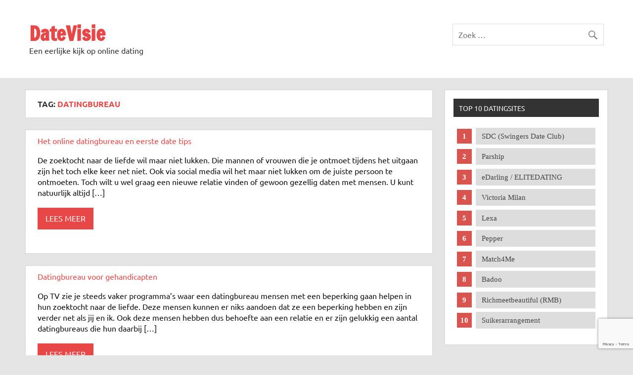

--- FILE ---
content_type: text/html; charset=UTF-8
request_url: https://datevisie.nl/tag/datingbureau/
body_size: 11700
content:
<!DOCTYPE html><html
lang=nl><head><meta
charset="UTF-8"><meta
name="viewport" content="width=device-width, initial-scale=1"><title>datingbureau Archieven &raquo; DateVisie</title><link rel=profile href="https://gmpg.org/xfn/11"><link
rel=pingback href=https://datevisie.nl/xmlrpc.php><link
rel="shortcut icon" href=https://datevisie.nl/wp-content/themes/datevisie/favicon.ico><meta
name='robots' content='index, follow, max-image-preview:large, max-snippet:-1, max-video-preview:-1'><meta
name="tradetracker-site-verification" content="05f51087c7f1d010badf5a685815102138c23eb8"><meta
name="c45761dc64628b2" content="cbb26f7f22a84d021882e02a5a69b31a"><title>datingbureau Archieven &raquo; DateVisie</title><link
rel=canonical href=https://datevisie.nl/tag/datingbureau/ ><meta
property="og:locale" content="nl_NL"><meta
property="og:type" content="article"><meta
property="og:title" content="datingbureau Archieven &raquo; DateVisie"><meta
property="og:url" content="https://datevisie.nl/tag/datingbureau/"><meta
property="og:site_name" content="DateVisie"> <script type=application/ld+json class=yoast-schema-graph>{"@context":"https://schema.org","@graph":[{"@type":"WebSite","@id":"https://datevisie.nl/#website","url":"https://datevisie.nl/","name":"DateVisie","description":"Een eerlijke kijk op online dating","potentialAction":[{"@type":"SearchAction","target":{"@type":"EntryPoint","urlTemplate":"https://datevisie.nl/?s={search_term_string}"},"query-input":"required name=search_term_string"}],"inLanguage":"nl"},{"@type":"CollectionPage","@id":"https://datevisie.nl/tag/datingbureau/#webpage","url":"https://datevisie.nl/tag/datingbureau/","name":"datingbureau Archieven &raquo; DateVisie","isPartOf":{"@id":"https://datevisie.nl/#website"},"breadcrumb":{"@id":"https://datevisie.nl/tag/datingbureau/#breadcrumb"},"inLanguage":"nl","potentialAction":[{"@type":"ReadAction","target":["https://datevisie.nl/tag/datingbureau/"]}]},{"@type":"BreadcrumbList","@id":"https://datevisie.nl/tag/datingbureau/#breadcrumb","itemListElement":[{"@type":"ListItem","position":1,"name":"Home","item":"https://datevisie.nl/"},{"@type":"ListItem","position":2,"name":"datingbureau"}]}]}</script> <link
rel=dns-prefetch href=//www.google.com><link
rel=dns-prefetch href=//s.w.org><link
rel=alternate type=application/rss+xml title="DateVisie &raquo; Feed" href=https://datevisie.nl/feed/ ><link
rel=alternate type=application/rss+xml title="DateVisie &raquo; Reactiesfeed" href=https://datevisie.nl/comments/feed/ ><link
rel=alternate type=application/rss+xml title="DateVisie &raquo; datingbureau Tagfeed" href=https://datevisie.nl/tag/datingbureau/feed/ >
 <script
src="//www.googletagmanager.com/gtag/js?id=UA-52520283-3"  data-cfasync=false data-wpfc-render=false async></script> <script data-cfasync=false data-wpfc-render=false>var em_version='7.10.1';var em_track_user=true;var em_no_track_reason='';var disableStrs=['ga-disable-UA-52520283-3',];function __gtagTrackerIsOptedOut(){for(var index=0;index<disableStrs.length;index++){if(document.cookie.indexOf(disableStrs[index]+'=true')>-1){return true;}}
return false;}
if(__gtagTrackerIsOptedOut()){for(var index=0;index<disableStrs.length;index++){window[disableStrs[index]]=true;}}
function __gtagTrackerOptout(){for(var index=0;index<disableStrs.length;index++){document.cookie=disableStrs[index]+'=true; expires=Thu, 31 Dec 2099 23:59:59 UTC; path=/';window[disableStrs[index]]=true;}}
if('undefined'===typeof gaOptout){function gaOptout(){__gtagTrackerOptout();}}
window.dataLayer=window.dataLayer||[];window.ExactMetricsDualTracker={helpers:{},trackers:{},};if(em_track_user){function __gtagDataLayer(){dataLayer.push(arguments);}
function __gtagTracker(type,name,parameters){if(!parameters){parameters={};}
if(parameters.send_to){__gtagDataLayer.apply(null,arguments);return;}
if(type==='event'){parameters.send_to=exactmetrics_frontend.ua;__gtagDataLayer(type,name,parameters);}else{__gtagDataLayer.apply(null,arguments);}}
__gtagTracker('js',new Date());__gtagTracker('set',{'developer_id.dNDMyYj':true,});__gtagTracker('config','UA-52520283-3',{"forceSSL":"true"});window.gtag=__gtagTracker;(function(){var noopfn=function(){return null;};var newtracker=function(){return new Tracker();};var Tracker=function(){return null;};var p=Tracker.prototype;p.get=noopfn;p.set=noopfn;p.send=function(){var args=Array.prototype.slice.call(arguments);args.unshift('send');__gaTracker.apply(null,args);};var __gaTracker=function(){var len=arguments.length;if(len===0){return;}
var f=arguments[len-1];if(typeof f!=='object'||f===null||typeof f.hitCallback!=='function'){if('send'===arguments[0]){var hitConverted,hitObject=false,action;if('event'===arguments[1]){if('undefined'!==typeof arguments[3]){hitObject={'eventAction':arguments[3],'eventCategory':arguments[2],'eventLabel':arguments[4],'value':arguments[5]?arguments[5]:1,}}}
if('pageview'===arguments[1]){if('undefined'!==typeof arguments[2]){hitObject={'eventAction':'page_view','page_path':arguments[2],}}}
if(typeof arguments[2]==='object'){hitObject=arguments[2];}
if(typeof arguments[5]==='object'){Object.assign(hitObject,arguments[5]);}
if('undefined'!==typeof arguments[1].hitType){hitObject=arguments[1];if('pageview'===hitObject.hitType){hitObject.eventAction='page_view';}}
if(hitObject){action='timing'===arguments[1].hitType?'timing_complete':hitObject.eventAction;hitConverted=mapArgs(hitObject);__gtagTracker('event',action,hitConverted);}}
return;}
function mapArgs(args){var arg,hit={};var gaMap={'eventCategory':'event_category','eventAction':'event_action','eventLabel':'event_label','eventValue':'event_value','nonInteraction':'non_interaction','timingCategory':'event_category','timingVar':'name','timingValue':'value','timingLabel':'event_label','page':'page_path','location':'page_location','title':'page_title',};for(arg in args){if(!(!args.hasOwnProperty(arg)||!gaMap.hasOwnProperty(arg))){hit[gaMap[arg]]=args[arg];}else{hit[arg]=args[arg];}}
return hit;}
try{f.hitCallback();}catch(ex){}};__gaTracker.create=newtracker;__gaTracker.getByName=newtracker;__gaTracker.getAll=function(){return[];};__gaTracker.remove=noopfn;__gaTracker.loaded=true;window['__gaTracker']=__gaTracker;})();}else{console.log("");(function(){function __gtagTracker(){return null;}
window['__gtagTracker']=__gtagTracker;window['gtag']=__gtagTracker;})();}</script>  <script>window._wpemojiSettings={"baseUrl":"https:\/\/s.w.org\/images\/core\/emoji\/13.1.0\/72x72\/","ext":".png","svgUrl":"https:\/\/s.w.org\/images\/core\/emoji\/13.1.0\/svg\/","svgExt":".svg","source":{"concatemoji":"https:\/\/datevisie.nl\/wp-includes\/js\/wp-emoji-release.min.js?ver=5.9.12"}};
/*! This file is auto-generated */
!function(e,a,t){var n,r,o,i=a.createElement("canvas"),p=i.getContext&&i.getContext("2d");function s(e,t){var a=String.fromCharCode;p.clearRect(0,0,i.width,i.height),p.fillText(a.apply(this,e),0,0);e=i.toDataURL();return p.clearRect(0,0,i.width,i.height),p.fillText(a.apply(this,t),0,0),e===i.toDataURL()}function c(e){var t=a.createElement("script");t.src=e,t.defer=t.type="text/javascript",a.getElementsByTagName("head")[0].appendChild(t)}for(o=Array("flag","emoji"),t.supports={everything:!0,everythingExceptFlag:!0},r=0;r<o.length;r++)t.supports[o[r]]=function(e){if(!p||!p.fillText)return!1;switch(p.textBaseline="top",p.font="600 32px Arial",e){case"flag":return s([127987,65039,8205,9895,65039],[127987,65039,8203,9895,65039])?!1:!s([55356,56826,55356,56819],[55356,56826,8203,55356,56819])&&!s([55356,57332,56128,56423,56128,56418,56128,56421,56128,56430,56128,56423,56128,56447],[55356,57332,8203,56128,56423,8203,56128,56418,8203,56128,56421,8203,56128,56430,8203,56128,56423,8203,56128,56447]);case"emoji":return!s([10084,65039,8205,55357,56613],[10084,65039,8203,55357,56613])}return!1}(o[r]),t.supports.everything=t.supports.everything&&t.supports[o[r]],"flag"!==o[r]&&(t.supports.everythingExceptFlag=t.supports.everythingExceptFlag&&t.supports[o[r]]);t.supports.everythingExceptFlag=t.supports.everythingExceptFlag&&!t.supports.flag,t.DOMReady=!1,t.readyCallback=function(){t.DOMReady=!0},t.supports.everything||(n=function(){t.readyCallback()},a.addEventListener?(a.addEventListener("DOMContentLoaded",n,!1),e.addEventListener("load",n,!1)):(e.attachEvent("onload",n),a.attachEvent("onreadystatechange",function(){"complete"===a.readyState&&t.readyCallback()})),(n=t.source||{}).concatemoji?c(n.concatemoji):n.wpemoji&&n.twemoji&&(c(n.twemoji),c(n.wpemoji)))}(window,document,window._wpemojiSettings);</script> <style>img.wp-smiley,img.emoji{display:inline !important;border:none !important;box-shadow:none !important;height:1em !important;width:1em !important;margin:0
0.07em !important;vertical-align:-0.1em !important;background:none !important;padding:0
!important}</style><link
rel=stylesheet id=dynamicnews-custom-fonts-css  href='https://datevisie.nl/wp-content/themes/dynamic-news-lite/css/custom-fonts.css?ver=20180413' type=text/css media=all><link
rel=stylesheet id=wp-block-library-css  href='https://datevisie.nl/wp-includes/css/dist/block-library/style.min.css?ver=5.9.12' type=text/css media=all><style id=global-styles-inline-css>/*<![CDATA[*/body{--wp--preset--color--black:#353535;--wp--preset--color--cyan-bluish-gray:#abb8c3;--wp--preset--color--white:#fff;--wp--preset--color--pale-pink:#f78da7;--wp--preset--color--vivid-red:#cf2e2e;--wp--preset--color--luminous-vivid-orange:#ff6900;--wp--preset--color--luminous-vivid-amber:#fcb900;--wp--preset--color--light-green-cyan:#7bdcb5;--wp--preset--color--vivid-green-cyan:#00d084;--wp--preset--color--pale-cyan-blue:#8ed1fc;--wp--preset--color--vivid-cyan-blue:#0693e3;--wp--preset--color--vivid-purple:#9b51e0;--wp--preset--color--primary:#e84747;--wp--preset--color--light-gray:#f0f0f0;--wp--preset--color--dark-gray:#777;--wp--preset--gradient--vivid-cyan-blue-to-vivid-purple:linear-gradient(135deg,rgba(6,147,227,1) 0%,rgb(155,81,224) 100%);--wp--preset--gradient--light-green-cyan-to-vivid-green-cyan:linear-gradient(135deg,rgb(122,220,180) 0%,rgb(0,208,130) 100%);--wp--preset--gradient--luminous-vivid-amber-to-luminous-vivid-orange:linear-gradient(135deg,rgba(252,185,0,1) 0%,rgba(255,105,0,1) 100%);--wp--preset--gradient--luminous-vivid-orange-to-vivid-red:linear-gradient(135deg,rgba(255,105,0,1) 0%,rgb(207,46,46) 100%);--wp--preset--gradient--very-light-gray-to-cyan-bluish-gray:linear-gradient(135deg,rgb(238,238,238) 0%,rgb(169,184,195) 100%);--wp--preset--gradient--cool-to-warm-spectrum:linear-gradient(135deg,rgb(74,234,220) 0%,rgb(151,120,209) 20%,rgb(207,42,186) 40%,rgb(238,44,130) 60%,rgb(251,105,98) 80%,rgb(254,248,76) 100%);--wp--preset--gradient--blush-light-purple:linear-gradient(135deg,rgb(255,206,236) 0%,rgb(152,150,240) 100%);--wp--preset--gradient--blush-bordeaux:linear-gradient(135deg,rgb(254,205,165) 0%,rgb(254,45,45) 50%,rgb(107,0,62) 100%);--wp--preset--gradient--luminous-dusk:linear-gradient(135deg,rgb(255,203,112) 0%,rgb(199,81,192) 50%,rgb(65,88,208) 100%);--wp--preset--gradient--pale-ocean:linear-gradient(135deg,rgb(255,245,203) 0%,rgb(182,227,212) 50%,rgb(51,167,181) 100%);--wp--preset--gradient--electric-grass:linear-gradient(135deg,rgb(202,248,128) 0%,rgb(113,206,126) 100%);--wp--preset--gradient--midnight:linear-gradient(135deg,rgb(2,3,129) 0%,rgb(40,116,252) 100%);--wp--preset--duotone--dark-grayscale:url('#wp-duotone-dark-grayscale');--wp--preset--duotone--grayscale:url('#wp-duotone-grayscale');--wp--preset--duotone--purple-yellow:url('#wp-duotone-purple-yellow');--wp--preset--duotone--blue-red:url('#wp-duotone-blue-red');--wp--preset--duotone--midnight:url('#wp-duotone-midnight');--wp--preset--duotone--magenta-yellow:url('#wp-duotone-magenta-yellow');--wp--preset--duotone--purple-green:url('#wp-duotone-purple-green');--wp--preset--duotone--blue-orange:url('#wp-duotone-blue-orange');--wp--preset--font-size--small:13px;--wp--preset--font-size--medium:20px;--wp--preset--font-size--large:36px;--wp--preset--font-size--x-large:42px}.has-black-color{color:var(--wp--preset--color--black) !important}.has-cyan-bluish-gray-color{color:var(--wp--preset--color--cyan-bluish-gray) !important}.has-white-color{color:var(--wp--preset--color--white) !important}.has-pale-pink-color{color:var(--wp--preset--color--pale-pink) !important}.has-vivid-red-color{color:var(--wp--preset--color--vivid-red) !important}.has-luminous-vivid-orange-color{color:var(--wp--preset--color--luminous-vivid-orange) !important}.has-luminous-vivid-amber-color{color:var(--wp--preset--color--luminous-vivid-amber) !important}.has-light-green-cyan-color{color:var(--wp--preset--color--light-green-cyan) !important}.has-vivid-green-cyan-color{color:var(--wp--preset--color--vivid-green-cyan) !important}.has-pale-cyan-blue-color{color:var(--wp--preset--color--pale-cyan-blue) !important}.has-vivid-cyan-blue-color{color:var(--wp--preset--color--vivid-cyan-blue) !important}.has-vivid-purple-color{color:var(--wp--preset--color--vivid-purple) !important}.has-black-background-color{background-color:var(--wp--preset--color--black) !important}.has-cyan-bluish-gray-background-color{background-color:var(--wp--preset--color--cyan-bluish-gray) !important}.has-white-background-color{background-color:var(--wp--preset--color--white) !important}.has-pale-pink-background-color{background-color:var(--wp--preset--color--pale-pink) !important}.has-vivid-red-background-color{background-color:var(--wp--preset--color--vivid-red) !important}.has-luminous-vivid-orange-background-color{background-color:var(--wp--preset--color--luminous-vivid-orange) !important}.has-luminous-vivid-amber-background-color{background-color:var(--wp--preset--color--luminous-vivid-amber) !important}.has-light-green-cyan-background-color{background-color:var(--wp--preset--color--light-green-cyan) !important}.has-vivid-green-cyan-background-color{background-color:var(--wp--preset--color--vivid-green-cyan) !important}.has-pale-cyan-blue-background-color{background-color:var(--wp--preset--color--pale-cyan-blue) !important}.has-vivid-cyan-blue-background-color{background-color:var(--wp--preset--color--vivid-cyan-blue) !important}.has-vivid-purple-background-color{background-color:var(--wp--preset--color--vivid-purple) !important}.has-black-border-color{border-color:var(--wp--preset--color--black) !important}.has-cyan-bluish-gray-border-color{border-color:var(--wp--preset--color--cyan-bluish-gray) !important}.has-white-border-color{border-color:var(--wp--preset--color--white) !important}.has-pale-pink-border-color{border-color:var(--wp--preset--color--pale-pink) !important}.has-vivid-red-border-color{border-color:var(--wp--preset--color--vivid-red) !important}.has-luminous-vivid-orange-border-color{border-color:var(--wp--preset--color--luminous-vivid-orange) !important}.has-luminous-vivid-amber-border-color{border-color:var(--wp--preset--color--luminous-vivid-amber) !important}.has-light-green-cyan-border-color{border-color:var(--wp--preset--color--light-green-cyan) !important}.has-vivid-green-cyan-border-color{border-color:var(--wp--preset--color--vivid-green-cyan) !important}.has-pale-cyan-blue-border-color{border-color:var(--wp--preset--color--pale-cyan-blue) !important}.has-vivid-cyan-blue-border-color{border-color:var(--wp--preset--color--vivid-cyan-blue) !important}.has-vivid-purple-border-color{border-color:var(--wp--preset--color--vivid-purple) !important}.has-vivid-cyan-blue-to-vivid-purple-gradient-background{background:var(--wp--preset--gradient--vivid-cyan-blue-to-vivid-purple) !important}.has-light-green-cyan-to-vivid-green-cyan-gradient-background{background:var(--wp--preset--gradient--light-green-cyan-to-vivid-green-cyan) !important}.has-luminous-vivid-amber-to-luminous-vivid-orange-gradient-background{background:var(--wp--preset--gradient--luminous-vivid-amber-to-luminous-vivid-orange) !important}.has-luminous-vivid-orange-to-vivid-red-gradient-background{background:var(--wp--preset--gradient--luminous-vivid-orange-to-vivid-red) !important}.has-very-light-gray-to-cyan-bluish-gray-gradient-background{background:var(--wp--preset--gradient--very-light-gray-to-cyan-bluish-gray) !important}.has-cool-to-warm-spectrum-gradient-background{background:var(--wp--preset--gradient--cool-to-warm-spectrum) !important}.has-blush-light-purple-gradient-background{background:var(--wp--preset--gradient--blush-light-purple) !important}.has-blush-bordeaux-gradient-background{background:var(--wp--preset--gradient--blush-bordeaux) !important}.has-luminous-dusk-gradient-background{background:var(--wp--preset--gradient--luminous-dusk) !important}.has-pale-ocean-gradient-background{background:var(--wp--preset--gradient--pale-ocean) !important}.has-electric-grass-gradient-background{background:var(--wp--preset--gradient--electric-grass) !important}.has-midnight-gradient-background{background:var(--wp--preset--gradient--midnight) !important}.has-small-font-size{font-size:var(--wp--preset--font-size--small) !important}.has-medium-font-size{font-size:var(--wp--preset--font-size--medium) !important}.has-large-font-size{font-size:var(--wp--preset--font-size--large) !important}.has-x-large-font-size{font-size:var(--wp--preset--font-size--x-large) !important}/*]]>*/</style><link
rel=stylesheet id=main-style-css  href='https://datevisie.nl/wp-content/plugins/category-post-list-widget/css/main.css?ver=5.9.12' type=text/css media=all><link
rel=stylesheet id=slick-style-css  href='https://datevisie.nl/wp-content/plugins/category-post-list-widget/css/slick.css?ver=5.9.12' type=text/css media=all><link
rel=stylesheet id=slick-theme-css  href='https://datevisie.nl/wp-content/plugins/category-post-list-widget/css/slick-theme.css?ver=5.9.12' type=text/css media=all><link
rel=stylesheet id=contact-form-7-css  href='https://datevisie.nl/wp-content/plugins/contact-form-7/includes/css/styles.css?ver=5.5.6' type=text/css media=all><link
rel=stylesheet id=mc4wp-form-themes-css  href='https://datevisie.nl/wp-content/plugins/mailchimp-for-wp/assets/css/form-themes.css?ver=4.8.7' type=text/css media=all><link
rel=stylesheet id=dynamicnewslite-stylesheet-css  href='https://datevisie.nl/wp-content/themes/datevisie/style.css?ver=5.9.12' type=text/css media=all><link
rel=stylesheet id=genericons-css  href='https://datevisie.nl/wp-content/themes/dynamic-news-lite/css/genericons/genericons.css?ver=3.4.1' type=text/css media=all><link
rel=stylesheet id=dynamicnewslite-flexslider-css  href='https://datevisie.nl/wp-content/themes/dynamic-news-lite/css/flexslider.css?ver=5.9.12' type=text/css media=all><link
rel=stylesheet id=popular-widget-css  href='https://datevisie.nl/wp-content/plugins/popular-widget/_css/pop-widget.css?ver=1.7.0' type=text/css media=all><link rel=stylesheet id=otw-shortcode-general_foundicons-css href="https://datevisie.nl/wp-content/plugins/buttons-shortcode-and-widget/include/otw_components/otw_shortcode/css/general_foundicons.css?ver=5.9.12" type=text/css media=all><link rel=stylesheet id=otw-shortcode-social_foundicons-css href="https://datevisie.nl/wp-content/plugins/buttons-shortcode-and-widget/include/otw_components/otw_shortcode/css/social_foundicons.css?ver=5.9.12" type=text/css media=all><link rel=stylesheet id=otw-shortcode-css href="https://datevisie.nl/wp-content/plugins/buttons-shortcode-and-widget/include/otw_components/otw_shortcode/css/otw_shortcode.css?ver=5.9.12" type=text/css media=all> <script src='https://datevisie.nl/wp-content/plugins/google-analytics-dashboard-for-wp/assets/js/frontend-gtag.min.js?ver=7.10.1' id=exactmetrics-frontend-script-js></script> <script data-cfasync=false data-wpfc-render=false id=exactmetrics-frontend-script-js-extra>var exactmetrics_frontend={"js_events_tracking":"true","download_extensions":"zip,mp3,mpeg,pdf,docx,pptx,xlsx,rar","inbound_paths":"[{\"path\":\"\\\/go\\\/\",\"label\":\"affiliate\"},{\"path\":\"\\\/recommend\\\/\",\"label\":\"affiliate\"}]","home_url":"https:\/\/datevisie.nl","hash_tracking":"false","ua":"UA-52520283-3","v4_id":""};</script> <script src='https://datevisie.nl/wp-includes/js/jquery/jquery.min.js?ver=3.6.0' id=jquery-core-js></script> <script src='https://datevisie.nl/wp-includes/js/jquery/jquery-migrate.min.js?ver=3.3.2' id=jquery-migrate-js></script> <script src='https://datevisie.nl/wp-content/plugins/category-post-list-widget/js/slick.min.js?ver=5.9.12' id=slick_js-js></script> <!--[if lt IE 9]> <script src='https://datevisie.nl/wp-content/themes/dynamic-news-lite/js/html5shiv.min.js?ver=3.7.3' id=html5shiv-js></script> <![endif]--> <script src='https://datevisie.nl/wp-content/themes/dynamic-news-lite/js/jquery.flexslider-min.js?ver=2.6.0' id=flexslider-js></script> <script id=dynamicnewslite-jquery-frontpage_slider-js-extra>var dynamicnews_slider_params={"animation":"horizontal","speed":"7000"};</script> <script src='https://datevisie.nl/wp-content/themes/dynamic-news-lite/js/slider.js?ver=2.6.0' id=dynamicnewslite-jquery-frontpage_slider-js></script> <script id=dynamicnewslite-jquery-navigation-js-extra>var dynamicnews_menu_title={"text":"Menu"};</script> <script src='https://datevisie.nl/wp-content/themes/dynamic-news-lite/js/navigation.js?ver=20210324' id=dynamicnewslite-jquery-navigation-js></script> <script id=dynamicnewslite-jquery-sidebar-js-extra>var dynamicnews_sidebar_title={"text":"Zijbalk"};</script> <script src='https://datevisie.nl/wp-content/themes/dynamic-news-lite/js/sidebar.js?ver=20210324' id=dynamicnewslite-jquery-sidebar-js></script> <link
rel=https://api.w.org/ href=https://datevisie.nl/wp-json/ ><link
rel=alternate type=application/json href=https://datevisie.nl/wp-json/wp/v2/tags/154><link
rel=EditURI type=application/rsd+xml title=RSD href=https://datevisie.nl/xmlrpc.php?rsd><link
rel=wlwmanifest type=application/wlwmanifest+xml href=https://datevisie.nl/wp-includes/wlwmanifest.xml><meta
name="generator" content="WordPress 5.9.12"> <script>(function(url){if(/(?:Chrome\/26\.0\.1410\.63 Safari\/537\.31|WordfenceTestMonBot)/.test(navigator.userAgent)){return;}
var addEvent=function(evt,handler){if(window.addEventListener){document.addEventListener(evt,handler,false);}else if(window.attachEvent){document.attachEvent('on'+evt,handler);}};var removeEvent=function(evt,handler){if(window.removeEventListener){document.removeEventListener(evt,handler,false);}else if(window.detachEvent){document.detachEvent('on'+evt,handler);}};var evts='contextmenu dblclick drag dragend dragenter dragleave dragover dragstart drop keydown keypress keyup mousedown mousemove mouseout mouseover mouseup mousewheel scroll'.split(' ');var logHuman=function(){if(window.wfLogHumanRan){return;}
window.wfLogHumanRan=true;var wfscr=document.createElement('script');wfscr.type='text/javascript';wfscr.async=true;wfscr.src=url+'&r='+Math.random();(document.getElementsByTagName('head')[0]||document.getElementsByTagName('body')[0]).appendChild(wfscr);for(var i=0;i<evts.length;i++){removeEvent(evts[i],logHuman);}};for(var i=0;i<evts.length;i++){addEvent(evts[i],logHuman);}})('//datevisie.nl/?wordfence_lh=1&hid=2B047FEF4D6DE438F58AACAE66F5E989');</script><style>.mc4wp-checkbox-wp-comment-form{clear:both;display:block;position:static;width:auto}.mc4wp-checkbox-wp-comment-form
input{float:none;width:auto;position:static;margin:0
6px 0 0;padding:0;vertical-align:middle;display:inline-block!important;max-width:21px;-webkit-appearance:checkbox}.mc4wp-checkbox-wp-comment-form
label{float:none;display:block;cursor:pointer;width:auto;position:static;margin:0
0 16px 0}</style><style>.recentcomments
a{display:inline !important;padding:0
!important;margin:0
!important}</style><style id=wp-custom-css>.category-description{margin-top:30px;margin-bottom:30px}h5{font-size:1.125em;margin:1.3em 0 0;color:#333;font-weight:bold;padding:0;border:0;text-transform:uppercase;vertical-align:baseline}p{margin:0.75em 0;line-height:140%}.affiliate-button2{float:left;clear:none !important;width:100% !important;margin-bottom:20px;margin-top:10px}.otw-button{border:1px
solid rgba(128, 128, 128, 0.4);color:white !important;cursor:pointer;display:inline-block !important;font-family:"Open Sans Condensed",sans-serif;font-weight:bold;font-size:100%;line-height:1em;margin:0
0 5px 0;padding:20px
35px;position:relative;font-style:normal;text-align:center;text-transform:uppercase;background-color:#dd890b}.otw-button:hover{background-color:#333;text-decoration:none}.otw-button:active{background-color:#333;box-shadow:0 5px #666;transform:translateY(4px);text-decoration:none}.affiliate-button
a{border-radius:0px;border:1px
solid rgba(128, 128, 128, 0.4);cursor:pointer;font-family:"Open Sans Condensed",sans-serif;font-weight:bold;font-size:100%;line-height:1em;padding:20px
35px;background-color:#dd890b;background:#dd890b}.affiliate-button a
span{font-style:normal}</style></head><body
class="archive tag tag-datingbureau tag-154 wide-layout sliding-sidebar mobile-header-none"><div
id=wrapper class=hfeed><div
id=header-wrap><header
id=header class="container clearfix" role=banner><div
id=logo class=clearfix>
<a
href=https://datevisie.nl/ title=DateVisie rel=home><h1 class="site-title">DateVisie</h1>
</a><h2 class="site-description">Een eerlijke kijk op online dating</h2></div><div
id=header-content class=clearfix><div
id=header-search><form
role=search method=get class=search-form action=https://datevisie.nl/ >
<label>
<span
class=screen-reader-text>Search for:</span>
<input
type=search class=search-field placeholder="Zoek &hellip;" value name=s>
</label>
<button
type=submit class=search-submit>
<span
class=genericon-search></span>
</button></form></div></div></header></div><div
id=navi-wrap><nav
id=mainnav class="container clearfix" role=navigation><h4 id="mainnav-icon">Menu</h4></nav></div><div
id=wrap class="container clearfix"><section
id=content class=primary role=main><header
class=page-header><h1 class="archive-title">Tag: <span>datingbureau</span></h1></header><article
id=post-1639 class="content-excerpt post-1639 post type-post status-publish format-standard hentry category-datetips tag-dating-tips tag-datingbureau"><h2 class="post-title"><a
href=https://datevisie.nl/datetips/datingbureau/ rel=bookmark>Het online datingbureau en eerste date tips</a></h2>
<a
href=https://datevisie.nl/datetips/datingbureau/ rel=bookmark>
</a><div
class="entry clearfix"><p>De zoektocht naar de liefde wil maar niet lukken. Die mannen of vrouwen die je ontmoet tijdens het uitgaan zijn het toch elke keer net niet. Ook via social media wil het maar niet lukken om de juiste persoon te ontmoeten. Toch wilt u wel graag een nieuwe relatie vinden of gewoon gezellig daten met mensen. U kunt natuurlijk altijd [&#8230;]</p>
<a
href=https://datevisie.nl/datetips/datingbureau/ class=more-link>Lees meer</a></div></article><article
id=post-1622 class="content-excerpt post-1622 post type-post status-publish format-standard hentry category-datingblog tag-dating-gehandicapten tag-datingbureau"><h2 class="post-title"><a
href=https://datevisie.nl/datingblog/datingbureau-voor-gehandicapten/ rel=bookmark>Datingbureau voor gehandicapten</a></h2>
<a
href=https://datevisie.nl/datingblog/datingbureau-voor-gehandicapten/ rel=bookmark>
</a><div
class="entry clearfix"><p>Op TV zie je steeds vaker programma’s waar een datingbureau mensen met een beperking gaan helpen in hun zoektocht naar de liefde. Deze mensen kunnen er niks aandoen dat ze een beperking hebben en zijn verder net als jij en ik. Ook deze mensen hebben dus behoefte aan een relatie en er zijn gelukkig een aantal datingbureaus die hun daarbij [&#8230;]</p>
<a
href=https://datevisie.nl/datingblog/datingbureau-voor-gehandicapten/ class=more-link>Lees meer</a></div></article></section><section
id=sidebar class=secondary role=complementary><aside
id=widget_tptn_pop-2 class="widget tptn_posts_list_widget clearfix"><h3 class="widgettitle"><span>Top 10 Datingsites</span></h3><div
class="tptn_posts  tptn_posts_widget tptn_posts_widget2"><ol
class=rectangle-list><li><span
class=tptn_after_thumb><a
href=https://datevisie.nl/datingsitereviews/sdc-swingers-date-club/     class=tptn_link><span
class=tptn_title>SDC (Swingers Date Club)</span></a></span></li><li><span
class=tptn_after_thumb><a
href=https://datevisie.nl/datingsitereviews/parship/     class=tptn_link><span
class=tptn_title>Parship</span></a></span></li><li><span
class=tptn_after_thumb><a
href=https://datevisie.nl/datingsitereviews/edarling-elitedating/     class=tptn_link><span
class=tptn_title>eDarling / ELITEDATING</span></a></span></li><li><span
class=tptn_after_thumb><a
href=https://datevisie.nl/datingsitereviews/victoria-milan/     class=tptn_link><span
class=tptn_title>Victoria Milan</span></a></span></li><li><span
class=tptn_after_thumb><a
href=https://datevisie.nl/datingsitereviews/lexa/     class=tptn_link><span
class=tptn_title>Lexa</span></a></span></li><li><span
class=tptn_after_thumb><a
href=https://datevisie.nl/datingsitereviews/pepper/     class=tptn_link><span
class=tptn_title>Pepper</span></a></span></li><li><span
class=tptn_after_thumb><a
href=https://datevisie.nl/datingsitereviews/match4me/     class=tptn_link><span
class=tptn_title>Match4Me</span></a></span></li><li><span
class=tptn_after_thumb><a
href=https://datevisie.nl/datingsitereviews/gratisdatingsites/badoo/     class=tptn_link><span
class=tptn_title>Badoo</span></a></span></li><li><span
class=tptn_after_thumb><a
href=https://datevisie.nl/datingsitereviews/sugardaddy-dating/richmeetbeautiful/     class=tptn_link><span
class=tptn_title>Richmeetbeautiful (RMB)</span></a></span></li><li><span
class=tptn_after_thumb><a
href=https://datevisie.nl/datingsitereviews/sugardaddy-dating/suikerarrangement/     class=tptn_link><span
class=tptn_title>Suikerarrangement</span></a></span></li></ol><div
class=tptn_clear></div></div></aside><aside
id=simpleimage-2 class="widget widget_simpleimage clearfix"><h3 class="widgettitle"><span>Dating topper</span></h3><p
class=simple-image>
<a href="https://datevisie.nl/richmeetbeautiful"><img
width=300 height=147 src=https://datevisie.nl/wp-content/uploads/2018/08/www_richmeetbeautiful_com_nl-300x147.png class="attachment-medium size-medium" alt=richmeetbeautiful loading=lazy></a></p></aside><aside
id=displaycategorieswidget-2 class="widget DisplayCategoriesWidget clearfix"><h3 class="widgettitle"><span>Datingsite Categorieën</span></h3><style>.dcw_c1{float:left;width:100%}.dcw_c2{float:left;width:50%}.dcw_c3{float:left;width:33%}</style><ul
class=dcw>	<li
class="cat-item cat-item-54"><a
href=https://datevisie.nl/datingsitereviews/algemene-datingsites/ >Algemene datingsites</a>
</li>
<li
class="cat-item cat-item-127"><a
href=https://datevisie.nl/datingsitereviews/casual-datingsites/ >Casual datingsites</a>
</li>
<li
class="cat-item cat-item-109"><a
href=https://datevisie.nl/datingsitereviews/datingsites-voor-40plussers/ >Datingsites voor 40plussers</a>
</li>
<li
class="cat-item cat-item-56"><a
href=https://datevisie.nl/datingsitereviews/datingsites-voor-50plussers/ >Datingsites voor 50plussers</a>
</li>
<li
class="cat-item cat-item-63"><a
href=https://datevisie.nl/datingsitereviews/datingsites-voor-alleenstaande-ouders/ >Datingsites voor alleenstaande ouders</a>
</li>
<li
class="cat-item cat-item-53"><a
href=https://datevisie.nl/datingsitereviews/datingsites-voor-hoger-opgeleiden/ >Datingsites voor hoger opgeleiden</a>
</li>
<li
class="cat-item cat-item-77"><a
href=https://datevisie.nl/datingsitereviews/datingsites-voor-homoseksuelen/ >Datingsites voor homoseksuelen</a>
</li>
<li
class="cat-item cat-item-79"><a
href=https://datevisie.nl/datingsitereviews/datingsites-voor-swingers/ >Datingsites voor swingers</a>
</li>
<li
class="cat-item cat-item-1"><a
href=https://datevisie.nl/datingsitereviews/gratisdatingsites/ >Gratis datingsites</a>
</li>
<li
class="cat-item cat-item-103"><a
href=https://datevisie.nl/datingsitereviews/maatje-meer-datingsites/ >Maatje-meer datingsites</a>
</li>
<li
class="cat-item cat-item-88"><a
href=https://datevisie.nl/datingsitereviews/religieuze-datingsites/ >Religieuze datingsites</a>
</li>
<li
class="cat-item cat-item-188"><a
href=https://datevisie.nl/datingsitereviews/sugardaddy-dating/ >Sugardaddy dating</a>
</li>
<li
class="cat-item cat-item-55"><a
href=https://datevisie.nl/datingsitereviews/vreemdgaan-datingsites/ >Vreemdgaan datingsites</a>
</li></ul><script>jQuery('ul.dcw').find('li').addClass('dcw_c1');</script></aside><aside
id=media_image-2 class="widget widget_media_image clearfix"><h3 class="widgettitle"><span>SUGAR DADDY IN NEDERLAND</span></h3><a href="https://datevisie.nl/datingblog/sugar-daddy-in-nederland/"><img
width=300 height=200 src=https://datevisie.nl/wp-content/uploads/2017/11/datingsuikeroom-300x200.jpg class="image wp-image-2252  attachment-full size-full" alt="sugar daddy dating" loading=lazy style="max-width: 100%; height: auto;"></a></aside><aside
id=mc4wp_form_widget-3 class="widget widget_mc4wp_form_widget clearfix"><h3 class="widgettitle"><span>Online Dating Tips</span></h3><script>(function(){window.mc4wp=window.mc4wp||{listeners:[],forms:{on:function(evt,cb){window.mc4wp.listeners.push({event:evt,callback:cb});}}}})();</script><form
id=mc4wp-form-1 class="mc4wp-form mc4wp-form-1382 mc4wp-form-theme mc4wp-form-theme-red" method=post data-id=1382 data-name="Standaard inschrijfformulier" ><div
class=mc4wp-form-fields><p>
<label
for=mc4wp_email>E-mailadres: </label>
<input
type=email id=mc4wp_email name=EMAIL placeholder="Je e-mailadres" required></p><p>
<input
type=submit value="Stuur me gratis dating tips"></p></div><label
style="display: none !important;">Laat dit veld leeg als je een mens bent: <input
type=text name=_mc4wp_honeypot value tabindex=-1 autocomplete=off></label><input
type=hidden name=_mc4wp_timestamp value=1768928426><input
type=hidden name=_mc4wp_form_id value=1382><input
type=hidden name=_mc4wp_form_element_id value=mc4wp-form-1><div
class=mc4wp-response></div></form></aside><style>.rpwe-block
ul{list-style:none !important;margin-left:0 !important;padding-left:0 !important}.rpwe-block
li{border-bottom:1px solid #eee;margin-bottom:10px;padding-bottom:10px;list-style-type:none}.rpwe-block
a{display:inline !important;text-decoration:none}.rpwe-block
h3{background:none !important;clear:none;margin-bottom:0 !important;margin-top:0 !important;font-weight:400;font-size:16px !important;line-height:1.5em}.rpwe-thumb{border:1px
solid #eee !important;box-shadow:none !important;margin:2px
10px 2px 0;padding:3px
!important}.rpwe-summary{font-size:12px}.rpwe-time{color:#bbb;font-size:11px}.rpwe-alignleft{display:inline;float:left}.rpwe-alignright{display:inline;float:right}.rpwe-aligncenter{display:block;margin-left:auto;margin-right:auto}.rpwe-clearfix:before,.rpwe-clearfix:after{content:"";display:table !important}.rpwe-clearfix:after{clear:both}.rpwe-clearfix{zoom:1}</style><aside
id=rpwe_widget-5 class="widget rpwe_widget recent-posts-extended clearfix"><h3 class="widgettitle"><span><a href="https://datevisie.nl/datingacties/" title="Nieuwste Datingsite Acties">Nieuwste Datingsite Acties</a></span></h3><div
class="rpwe-block "><ul
class=rpwe-ul><li
class="rpwe-li rpwe-clearfix"><h3 class="rpwe-title"><a
href=https://datevisie.nl/datingacties/gratis-berichten-versturen-op-pepper/ title="Permalink naar Gratis berichten versturen op Pepper!" rel=bookmark>Gratis berichten versturen op Pepper!</a></h3><time
class="rpwe-time published" datetime=2018-11-12T13:17:22+01:00>12 november 2018</time></li><li
class="rpwe-li rpwe-clearfix"><h3 class="rpwe-title"><a
href=https://datevisie.nl/datingacties/actie-match4me-3-dagen-lang-gratis-daten/ title="Permalink naar Actie bij Match4me, 3 dagen lang gratis daten!" rel=bookmark>Actie bij Match4me, 3 dagen lang gratis daten!</a></h3><time
class="rpwe-time published" datetime=2017-05-10T12:45:26+01:00>10 mei 2017</time></li><li
class="rpwe-li rpwe-clearfix"><h3 class="rpwe-title"><a
href=https://datevisie.nl/datingacties/3-dagen-lang-lexa-helemaal-niets/ title="Permalink naar 3 dagen lang Lexa, helemaal voor niets!" rel=bookmark>3 dagen lang Lexa, helemaal voor niets!</a></h3><time
class="rpwe-time published" datetime=2017-05-10T12:42:57+01:00>10 mei 2017</time></li><li
class="rpwe-li rpwe-clearfix"><h3 class="rpwe-title"><a
href=https://datevisie.nl/datingacties/3-dagen-gratis-genieten-50plusmatch/ title="Permalink naar 3 dagen gratis genieten bij 50plusmatch!" rel=bookmark>3 dagen gratis genieten bij 50plusmatch!</a></h3><time
class="rpwe-time published" datetime=2017-05-10T12:41:15+01:00>10 mei 2017</time></li><li
class="rpwe-li rpwe-clearfix"><h3 class="rpwe-title"><a
href=https://datevisie.nl/datingacties/3-dagen-gratis-daten-pepper/ title="Permalink naar 3 dagen gratis daten bij Pepper" rel=bookmark>3 dagen gratis daten bij Pepper</a></h3><time
class="rpwe-time published" datetime=2017-05-10T12:39:26+01:00>10 mei 2017</time></li></ul></div></aside><style>.rpwe-block
ul{list-style:none !important;margin-left:0 !important;padding-left:0 !important}.rpwe-block
li{border-bottom:1px solid #eee;margin-bottom:10px;padding-bottom:10px;list-style-type:none}.rpwe-block
a{display:inline !important;text-decoration:none}.rpwe-block
h3{background:none !important;clear:none;margin-bottom:0 !important;margin-top:0 !important;font-weight:400;font-size:16px !important;line-height:1.5em}.rpwe-thumb{border:1px
solid #eee !important;box-shadow:none !important;margin:2px
10px 2px 0;padding:3px
!important}.rpwe-summary{font-size:12px}.rpwe-time{color:#bbb;font-size:11px}.rpwe-alignleft{display:inline;float:left}.rpwe-alignright{display:inline;float:right}.rpwe-aligncenter{display:block;margin-left:auto;margin-right:auto}.rpwe-clearfix:before,.rpwe-clearfix:after{content:"";display:table !important}.rpwe-clearfix:after{clear:both}.rpwe-clearfix{zoom:1}</style><aside
id=rpwe_widget-4 class="widget rpwe_widget recent-posts-extended clearfix"><h3 class="widgettitle"><span><a href="https://datevisie.nl/datingsitereviews/" title="Nieuwste Datingsite Reviews">Nieuwste Datingsite Reviews</a></span></h3><div
class="rpwe-block "><ul
class=rpwe-ul><li
class="rpwe-li rpwe-clearfix"><a
class=rpwe-img href=https://datevisie.nl/datingsitereviews/fun4swingers/ ><img
class="rpwe-alignleft rpwe-thumb" src=https://datevisie.nl/wp-content/uploads/2019/09/fun4swingers-45x45.png alt=Fun4Swingers height=45 width=45></a><h3 class="rpwe-title"><a
href=https://datevisie.nl/datingsitereviews/fun4swingers/ title="Permalink naar Fun4Swingers" rel=bookmark>Fun4Swingers</a></h3><time
class="rpwe-time published" datetime=2019-09-12T13:29:27+01:00>12 september 2019</time></li><li
class="rpwe-li rpwe-clearfix"><a
class=rpwe-img href=https://datevisie.nl/datingsitereviews/gratisdatingsites/happypancake/ ><img
class="rpwe-alignleft rpwe-thumb" src=https://datevisie.nl/wp-content/uploads/2018/04/happypancakegroot-45x45.png alt=HappyPancake height=45 width=45></a><h3 class="rpwe-title"><a
href=https://datevisie.nl/datingsitereviews/gratisdatingsites/happypancake/ title="Permalink naar HappyPancake" rel=bookmark>HappyPancake</a></h3><time
class="rpwe-time published" datetime=2018-04-09T10:26:09+01:00>9 april 2018</time></li><li
class="rpwe-li rpwe-clearfix"><a
class=rpwe-img href=https://datevisie.nl/datingsitereviews/sugardaddy-dating/richmeetbeautiful/ ><img
class="rpwe-alignleft rpwe-thumb" src=https://datevisie.nl/wp-content/uploads/2017/09/richmeetbeautiful1-1-45x45.png alt="Richmeetbeautiful (RMB)" height=45 width=45></a><h3 class="rpwe-title"><a
href=https://datevisie.nl/datingsitereviews/sugardaddy-dating/richmeetbeautiful/ title="Permalink naar Richmeetbeautiful (RMB)" rel=bookmark>Richmeetbeautiful (RMB)</a></h3><time
class="rpwe-time published" datetime=2017-09-28T10:01:42+01:00>28 september 2017</time></li><li
class="rpwe-li rpwe-clearfix"><a
class=rpwe-img href=https://datevisie.nl/datingsitereviews/50plusrelatie/ ><img
class="rpwe-alignleft rpwe-thumb" src=https://datevisie.nl/wp-content/uploads/2016/11/50plusrelatie-2-45x45.png alt=50plusrelatie height=45 width=45></a><h3 class="rpwe-title"><a
href=https://datevisie.nl/datingsitereviews/50plusrelatie/ title="Permalink naar 50plusrelatie" rel=bookmark>50plusrelatie</a></h3><time
class="rpwe-time published" datetime=2016-11-10T11:52:04+01:00>10 november 2016</time></li><li
class="rpwe-li rpwe-clearfix"><a
class=rpwe-img href=https://datevisie.nl/datingsitereviews/hellodate/ ><img
class="rpwe-alignleft rpwe-thumb" src=https://datevisie.nl/wp-content/uploads/2016/06/hellodategroot-45x45.png alt=Hellodate height=45 width=45></a><h3 class="rpwe-title"><a
href=https://datevisie.nl/datingsitereviews/hellodate/ title="Permalink naar Hellodate" rel=bookmark>Hellodate</a></h3><time
class="rpwe-time published" datetime=2016-06-30T14:28:37+01:00>30 juni 2016</time></li></ul></div></aside><style>.rpwe-block
ul{list-style:none !important;margin-left:0 !important;padding-left:0 !important}.rpwe-block
li{border-bottom:1px solid #eee;margin-bottom:10px;padding-bottom:10px;list-style-type:none}.rpwe-block
a{display:inline !important;text-decoration:none}.rpwe-block
h3{background:none !important;clear:none;margin-bottom:0 !important;margin-top:0 !important;font-weight:400;font-size:16px !important;line-height:1.5em}.rpwe-thumb{border:1px
solid #eee !important;box-shadow:none !important;margin:2px
10px 2px 0;padding:3px
!important}.rpwe-summary{font-size:12px}.rpwe-time{color:#bbb;font-size:11px}.rpwe-alignleft{display:inline;float:left}.rpwe-alignright{display:inline;float:right}.rpwe-aligncenter{display:block;margin-left:auto;margin-right:auto}.rpwe-clearfix:before,.rpwe-clearfix:after{content:"";display:table !important}.rpwe-clearfix:after{clear:both}.rpwe-clearfix{zoom:1}</style><aside
id=rpwe_widget-3 class="widget rpwe_widget recent-posts-extended clearfix"><h3 class="widgettitle"><span><a href="https://datevisie.nl/datingblog/" title="Nieuwste Artikelen en Tips">Nieuwste Artikelen en Tips</a></span></h3><div
class="rpwe-block "><ul
class=rpwe-ul><li
class="rpwe-li rpwe-clearfix"><h3 class="rpwe-title"><a
href=https://datevisie.nl/datetips/de-4-belangrijkste-tips-voor-de-plus-size-sugar-baby/ title="Permalink naar De 4 belangrijkste tips voor de plus-size Sugar Baby" rel=bookmark>De 4 belangrijkste tips voor de plus-size Sugar Baby</a></h3></li><li
class="rpwe-li rpwe-clearfix"><h3 class="rpwe-title"><a
href=https://datevisie.nl/datetips/basis-tips-om-online-partner-vinden/ title="Permalink naar Basis Tips om online een partner te vinden" rel=bookmark>Basis Tips om online een partner te vinden</a></h3></li><li
class="rpwe-li rpwe-clearfix"><h3 class="rpwe-title"><a
href=https://datevisie.nl/datetips/dating-advies-mannen/ title="Permalink naar Dating advies voor mannen" rel=bookmark>Dating advies voor mannen</a></h3></li><li
class="rpwe-li rpwe-clearfix"><h3 class="rpwe-title"><a
href=https://datevisie.nl/datetips/let-hier-op-wanneer-online-gaat-daten-4-tips/ title="Permalink naar Let hier op wanneer je online gaat daten: 4 Tips" rel=bookmark>Let hier op wanneer je online gaat daten: 4 Tips</a></h3></li><li
class="rpwe-li rpwe-clearfix"><h3 class="rpwe-title"><a
href=https://datevisie.nl/datetips/5-tips-om-perfecte-sugar-daddy-aan-binden/ title="Permalink naar 5 Tips om de perfecte Sugar Daddy aan je binden" rel=bookmark>5 Tips om de perfecte Sugar Daddy aan je binden</a></h3></li></ul></div></aside><aside
id=recent-comments-4 class="widget widget_recent_comments clearfix"><h3 class="widgettitle"><span>Recent beoordeeld</span></h3><ul
id=recentcomments><li
class=recentcomments><span
class=comment-author-link>Denis</span> op <a
href=https://datevisie.nl/datingblog/swingen/#comment-318804>Swingen, swingers en partnerruil</a></li><li
class=recentcomments><span
class=comment-author-link>Denis</span> op <a
href=https://datevisie.nl/datingblog/swingen/#comment-318803>Swingen, swingers en partnerruil</a></li><li
class=recentcomments><span
class=comment-author-link>Sarah</span> op <a
href=https://datevisie.nl/datingsitereviews/match4me/#comment-297441>Match4Me</a></li><li
class=recentcomments><span
class=comment-author-link>Marik</span> op <a
href=https://datevisie.nl/datingsitereviews/sdc-swingers-date-club/#comment-149120>SDC (Swingers Date Club)</a></li><li
class=recentcomments><span
class=comment-author-link><a
href=http://Badoo rel='external nofollow ugc' class=url>ST</a></span> op <a
href=https://datevisie.nl/datingsitereviews/gratisdatingsites/badoo/#comment-148523>Badoo</a></li></ul></aside><aside
id=text-3 class="widget widget_text clearfix"><h3 class="widgettitle"><span>DateVisie</span></h3><div
class=textwidget><p>Online dating sites en sexdating sites zijn immens populair. Dagelijks vinden mensen hun ideale partner en of dat nu is voor een lange relatie of voor een snel avontuurtje, er is voor ieder wat wils.</p><p>Online daten werkt echter anders dan het normale daten en DateVisie helpt je bij het vinden van de juiste datingsites. Ook vind je hier tips, reviews en informatie zodat jij ook jouw ervaring tot een succes kunt maken!</p></div></aside></section></div><div
id=footer-wrap><footer
id=footer class="container clearfix" role=contentinfo><nav
id=footernav class=clearfix role=navigation><ul
id=footernav-menu class=menu><li
id=menu-item-124 class="menu-item menu-item-type-post_type menu-item-object-page menu-item-124"><a
href=https://datevisie.nl/link-partners/ >Link Partners</a></li>
<li
id=menu-item-125 class="menu-item menu-item-type-post_type menu-item-object-page menu-item-125"><a
href=https://datevisie.nl/contact/ >Contact</a></li>
<li
id=menu-item-1053 class="menu-item menu-item-type-post_type menu-item-object-page menu-item-1053"><a
href=https://datevisie.nl/disclaimer/ >Disclaimer</a></li></ul></nav><div
id=credit-link>Copyright © FlirtMedia 2026</div></footer></div></div> <script>var sc_project=10083829;var sc_security="6c32bbe7";var sc_invisible=1;var scJsHost=(("https:"==document.location.protocol)?"https://secure.":"http://www.");</script> <script
src=https://secure.statcounter.com/counter/counter.js
				async></script> <noscript><div
class=statcounter><a
title="web analytics" rel=nofollow href=https://statcounter.com/ ><img
class=statcounter src=https://c.statcounter.com/10083829/0/6c32bbe7/1/ alt="web analytics"></a></div></noscript>
 <script>(function(){function maybePrefixUrlField(){if(this.value.trim()!==''&&this.value.indexOf('http')!==0){this.value="http://"+this.value;}}
var urlFields=document.querySelectorAll('.mc4wp-form input[type="url"]');if(urlFields){for(var j=0;j<urlFields.length;j++){urlFields[j].addEventListener('blur',maybePrefixUrlField);}}})();</script><script src='https://datevisie.nl/wp-includes/js/dist/vendor/regenerator-runtime.min.js?ver=0.13.9' id=regenerator-runtime-js></script> <script src='https://datevisie.nl/wp-includes/js/dist/vendor/wp-polyfill.min.js?ver=3.15.0' id=wp-polyfill-js></script> <script id=contact-form-7-js-extra>var wpcf7={"api":{"root":"https:\/\/datevisie.nl\/wp-json\/","namespace":"contact-form-7\/v1"},"cached":"1"};</script> <script src='https://datevisie.nl/wp-content/plugins/contact-form-7/includes/js/index.js?ver=5.5.6' id=contact-form-7-js></script> <script src='https://datevisie.nl/wp-content/plugins/popular-widget/_js/pop-widget.js?ver=1.7.0' id=popular-widget-js></script> <script src='https://www.google.com/recaptcha/api.js?render=6LfoEZYUAAAAAEn7uDKOA1TQ7_AFG-Z-OCq9O2aP&#038;ver=3.0' id=google-recaptcha-js></script> <script id=wpcf7-recaptcha-js-extra>var wpcf7_recaptcha={"sitekey":"6LfoEZYUAAAAAEn7uDKOA1TQ7_AFG-Z-OCq9O2aP","actions":{"homepage":"homepage","contactform":"contactform"}};</script> <script src='https://datevisie.nl/wp-content/plugins/contact-form-7/modules/recaptcha/index.js?ver=5.5.6' id=wpcf7-recaptcha-js></script> <script defer src='https://datevisie.nl/wp-content/plugins/mailchimp-for-wp/assets/js/forms.js?ver=4.8.7' id=mc4wp-forms-api-js></script> <script defer src="https://static.cloudflareinsights.com/beacon.min.js/vcd15cbe7772f49c399c6a5babf22c1241717689176015" integrity="sha512-ZpsOmlRQV6y907TI0dKBHq9Md29nnaEIPlkf84rnaERnq6zvWvPUqr2ft8M1aS28oN72PdrCzSjY4U6VaAw1EQ==" data-cf-beacon='{"version":"2024.11.0","token":"e12eff3fc18b4ae58807b0fa6fdd87f7","r":1,"server_timing":{"name":{"cfCacheStatus":true,"cfEdge":true,"cfExtPri":true,"cfL4":true,"cfOrigin":true,"cfSpeedBrain":true},"location_startswith":null}}' crossorigin="anonymous"></script>
</body></html>

--- FILE ---
content_type: text/html; charset=utf-8
request_url: https://www.google.com/recaptcha/api2/anchor?ar=1&k=6LfoEZYUAAAAAEn7uDKOA1TQ7_AFG-Z-OCq9O2aP&co=aHR0cHM6Ly9kYXRldmlzaWUubmw6NDQz&hl=en&v=PoyoqOPhxBO7pBk68S4YbpHZ&size=invisible&anchor-ms=20000&execute-ms=30000&cb=lnu4ef8g2l2r
body_size: 48544
content:
<!DOCTYPE HTML><html dir="ltr" lang="en"><head><meta http-equiv="Content-Type" content="text/html; charset=UTF-8">
<meta http-equiv="X-UA-Compatible" content="IE=edge">
<title>reCAPTCHA</title>
<style type="text/css">
/* cyrillic-ext */
@font-face {
  font-family: 'Roboto';
  font-style: normal;
  font-weight: 400;
  font-stretch: 100%;
  src: url(//fonts.gstatic.com/s/roboto/v48/KFO7CnqEu92Fr1ME7kSn66aGLdTylUAMa3GUBHMdazTgWw.woff2) format('woff2');
  unicode-range: U+0460-052F, U+1C80-1C8A, U+20B4, U+2DE0-2DFF, U+A640-A69F, U+FE2E-FE2F;
}
/* cyrillic */
@font-face {
  font-family: 'Roboto';
  font-style: normal;
  font-weight: 400;
  font-stretch: 100%;
  src: url(//fonts.gstatic.com/s/roboto/v48/KFO7CnqEu92Fr1ME7kSn66aGLdTylUAMa3iUBHMdazTgWw.woff2) format('woff2');
  unicode-range: U+0301, U+0400-045F, U+0490-0491, U+04B0-04B1, U+2116;
}
/* greek-ext */
@font-face {
  font-family: 'Roboto';
  font-style: normal;
  font-weight: 400;
  font-stretch: 100%;
  src: url(//fonts.gstatic.com/s/roboto/v48/KFO7CnqEu92Fr1ME7kSn66aGLdTylUAMa3CUBHMdazTgWw.woff2) format('woff2');
  unicode-range: U+1F00-1FFF;
}
/* greek */
@font-face {
  font-family: 'Roboto';
  font-style: normal;
  font-weight: 400;
  font-stretch: 100%;
  src: url(//fonts.gstatic.com/s/roboto/v48/KFO7CnqEu92Fr1ME7kSn66aGLdTylUAMa3-UBHMdazTgWw.woff2) format('woff2');
  unicode-range: U+0370-0377, U+037A-037F, U+0384-038A, U+038C, U+038E-03A1, U+03A3-03FF;
}
/* math */
@font-face {
  font-family: 'Roboto';
  font-style: normal;
  font-weight: 400;
  font-stretch: 100%;
  src: url(//fonts.gstatic.com/s/roboto/v48/KFO7CnqEu92Fr1ME7kSn66aGLdTylUAMawCUBHMdazTgWw.woff2) format('woff2');
  unicode-range: U+0302-0303, U+0305, U+0307-0308, U+0310, U+0312, U+0315, U+031A, U+0326-0327, U+032C, U+032F-0330, U+0332-0333, U+0338, U+033A, U+0346, U+034D, U+0391-03A1, U+03A3-03A9, U+03B1-03C9, U+03D1, U+03D5-03D6, U+03F0-03F1, U+03F4-03F5, U+2016-2017, U+2034-2038, U+203C, U+2040, U+2043, U+2047, U+2050, U+2057, U+205F, U+2070-2071, U+2074-208E, U+2090-209C, U+20D0-20DC, U+20E1, U+20E5-20EF, U+2100-2112, U+2114-2115, U+2117-2121, U+2123-214F, U+2190, U+2192, U+2194-21AE, U+21B0-21E5, U+21F1-21F2, U+21F4-2211, U+2213-2214, U+2216-22FF, U+2308-230B, U+2310, U+2319, U+231C-2321, U+2336-237A, U+237C, U+2395, U+239B-23B7, U+23D0, U+23DC-23E1, U+2474-2475, U+25AF, U+25B3, U+25B7, U+25BD, U+25C1, U+25CA, U+25CC, U+25FB, U+266D-266F, U+27C0-27FF, U+2900-2AFF, U+2B0E-2B11, U+2B30-2B4C, U+2BFE, U+3030, U+FF5B, U+FF5D, U+1D400-1D7FF, U+1EE00-1EEFF;
}
/* symbols */
@font-face {
  font-family: 'Roboto';
  font-style: normal;
  font-weight: 400;
  font-stretch: 100%;
  src: url(//fonts.gstatic.com/s/roboto/v48/KFO7CnqEu92Fr1ME7kSn66aGLdTylUAMaxKUBHMdazTgWw.woff2) format('woff2');
  unicode-range: U+0001-000C, U+000E-001F, U+007F-009F, U+20DD-20E0, U+20E2-20E4, U+2150-218F, U+2190, U+2192, U+2194-2199, U+21AF, U+21E6-21F0, U+21F3, U+2218-2219, U+2299, U+22C4-22C6, U+2300-243F, U+2440-244A, U+2460-24FF, U+25A0-27BF, U+2800-28FF, U+2921-2922, U+2981, U+29BF, U+29EB, U+2B00-2BFF, U+4DC0-4DFF, U+FFF9-FFFB, U+10140-1018E, U+10190-1019C, U+101A0, U+101D0-101FD, U+102E0-102FB, U+10E60-10E7E, U+1D2C0-1D2D3, U+1D2E0-1D37F, U+1F000-1F0FF, U+1F100-1F1AD, U+1F1E6-1F1FF, U+1F30D-1F30F, U+1F315, U+1F31C, U+1F31E, U+1F320-1F32C, U+1F336, U+1F378, U+1F37D, U+1F382, U+1F393-1F39F, U+1F3A7-1F3A8, U+1F3AC-1F3AF, U+1F3C2, U+1F3C4-1F3C6, U+1F3CA-1F3CE, U+1F3D4-1F3E0, U+1F3ED, U+1F3F1-1F3F3, U+1F3F5-1F3F7, U+1F408, U+1F415, U+1F41F, U+1F426, U+1F43F, U+1F441-1F442, U+1F444, U+1F446-1F449, U+1F44C-1F44E, U+1F453, U+1F46A, U+1F47D, U+1F4A3, U+1F4B0, U+1F4B3, U+1F4B9, U+1F4BB, U+1F4BF, U+1F4C8-1F4CB, U+1F4D6, U+1F4DA, U+1F4DF, U+1F4E3-1F4E6, U+1F4EA-1F4ED, U+1F4F7, U+1F4F9-1F4FB, U+1F4FD-1F4FE, U+1F503, U+1F507-1F50B, U+1F50D, U+1F512-1F513, U+1F53E-1F54A, U+1F54F-1F5FA, U+1F610, U+1F650-1F67F, U+1F687, U+1F68D, U+1F691, U+1F694, U+1F698, U+1F6AD, U+1F6B2, U+1F6B9-1F6BA, U+1F6BC, U+1F6C6-1F6CF, U+1F6D3-1F6D7, U+1F6E0-1F6EA, U+1F6F0-1F6F3, U+1F6F7-1F6FC, U+1F700-1F7FF, U+1F800-1F80B, U+1F810-1F847, U+1F850-1F859, U+1F860-1F887, U+1F890-1F8AD, U+1F8B0-1F8BB, U+1F8C0-1F8C1, U+1F900-1F90B, U+1F93B, U+1F946, U+1F984, U+1F996, U+1F9E9, U+1FA00-1FA6F, U+1FA70-1FA7C, U+1FA80-1FA89, U+1FA8F-1FAC6, U+1FACE-1FADC, U+1FADF-1FAE9, U+1FAF0-1FAF8, U+1FB00-1FBFF;
}
/* vietnamese */
@font-face {
  font-family: 'Roboto';
  font-style: normal;
  font-weight: 400;
  font-stretch: 100%;
  src: url(//fonts.gstatic.com/s/roboto/v48/KFO7CnqEu92Fr1ME7kSn66aGLdTylUAMa3OUBHMdazTgWw.woff2) format('woff2');
  unicode-range: U+0102-0103, U+0110-0111, U+0128-0129, U+0168-0169, U+01A0-01A1, U+01AF-01B0, U+0300-0301, U+0303-0304, U+0308-0309, U+0323, U+0329, U+1EA0-1EF9, U+20AB;
}
/* latin-ext */
@font-face {
  font-family: 'Roboto';
  font-style: normal;
  font-weight: 400;
  font-stretch: 100%;
  src: url(//fonts.gstatic.com/s/roboto/v48/KFO7CnqEu92Fr1ME7kSn66aGLdTylUAMa3KUBHMdazTgWw.woff2) format('woff2');
  unicode-range: U+0100-02BA, U+02BD-02C5, U+02C7-02CC, U+02CE-02D7, U+02DD-02FF, U+0304, U+0308, U+0329, U+1D00-1DBF, U+1E00-1E9F, U+1EF2-1EFF, U+2020, U+20A0-20AB, U+20AD-20C0, U+2113, U+2C60-2C7F, U+A720-A7FF;
}
/* latin */
@font-face {
  font-family: 'Roboto';
  font-style: normal;
  font-weight: 400;
  font-stretch: 100%;
  src: url(//fonts.gstatic.com/s/roboto/v48/KFO7CnqEu92Fr1ME7kSn66aGLdTylUAMa3yUBHMdazQ.woff2) format('woff2');
  unicode-range: U+0000-00FF, U+0131, U+0152-0153, U+02BB-02BC, U+02C6, U+02DA, U+02DC, U+0304, U+0308, U+0329, U+2000-206F, U+20AC, U+2122, U+2191, U+2193, U+2212, U+2215, U+FEFF, U+FFFD;
}
/* cyrillic-ext */
@font-face {
  font-family: 'Roboto';
  font-style: normal;
  font-weight: 500;
  font-stretch: 100%;
  src: url(//fonts.gstatic.com/s/roboto/v48/KFO7CnqEu92Fr1ME7kSn66aGLdTylUAMa3GUBHMdazTgWw.woff2) format('woff2');
  unicode-range: U+0460-052F, U+1C80-1C8A, U+20B4, U+2DE0-2DFF, U+A640-A69F, U+FE2E-FE2F;
}
/* cyrillic */
@font-face {
  font-family: 'Roboto';
  font-style: normal;
  font-weight: 500;
  font-stretch: 100%;
  src: url(//fonts.gstatic.com/s/roboto/v48/KFO7CnqEu92Fr1ME7kSn66aGLdTylUAMa3iUBHMdazTgWw.woff2) format('woff2');
  unicode-range: U+0301, U+0400-045F, U+0490-0491, U+04B0-04B1, U+2116;
}
/* greek-ext */
@font-face {
  font-family: 'Roboto';
  font-style: normal;
  font-weight: 500;
  font-stretch: 100%;
  src: url(//fonts.gstatic.com/s/roboto/v48/KFO7CnqEu92Fr1ME7kSn66aGLdTylUAMa3CUBHMdazTgWw.woff2) format('woff2');
  unicode-range: U+1F00-1FFF;
}
/* greek */
@font-face {
  font-family: 'Roboto';
  font-style: normal;
  font-weight: 500;
  font-stretch: 100%;
  src: url(//fonts.gstatic.com/s/roboto/v48/KFO7CnqEu92Fr1ME7kSn66aGLdTylUAMa3-UBHMdazTgWw.woff2) format('woff2');
  unicode-range: U+0370-0377, U+037A-037F, U+0384-038A, U+038C, U+038E-03A1, U+03A3-03FF;
}
/* math */
@font-face {
  font-family: 'Roboto';
  font-style: normal;
  font-weight: 500;
  font-stretch: 100%;
  src: url(//fonts.gstatic.com/s/roboto/v48/KFO7CnqEu92Fr1ME7kSn66aGLdTylUAMawCUBHMdazTgWw.woff2) format('woff2');
  unicode-range: U+0302-0303, U+0305, U+0307-0308, U+0310, U+0312, U+0315, U+031A, U+0326-0327, U+032C, U+032F-0330, U+0332-0333, U+0338, U+033A, U+0346, U+034D, U+0391-03A1, U+03A3-03A9, U+03B1-03C9, U+03D1, U+03D5-03D6, U+03F0-03F1, U+03F4-03F5, U+2016-2017, U+2034-2038, U+203C, U+2040, U+2043, U+2047, U+2050, U+2057, U+205F, U+2070-2071, U+2074-208E, U+2090-209C, U+20D0-20DC, U+20E1, U+20E5-20EF, U+2100-2112, U+2114-2115, U+2117-2121, U+2123-214F, U+2190, U+2192, U+2194-21AE, U+21B0-21E5, U+21F1-21F2, U+21F4-2211, U+2213-2214, U+2216-22FF, U+2308-230B, U+2310, U+2319, U+231C-2321, U+2336-237A, U+237C, U+2395, U+239B-23B7, U+23D0, U+23DC-23E1, U+2474-2475, U+25AF, U+25B3, U+25B7, U+25BD, U+25C1, U+25CA, U+25CC, U+25FB, U+266D-266F, U+27C0-27FF, U+2900-2AFF, U+2B0E-2B11, U+2B30-2B4C, U+2BFE, U+3030, U+FF5B, U+FF5D, U+1D400-1D7FF, U+1EE00-1EEFF;
}
/* symbols */
@font-face {
  font-family: 'Roboto';
  font-style: normal;
  font-weight: 500;
  font-stretch: 100%;
  src: url(//fonts.gstatic.com/s/roboto/v48/KFO7CnqEu92Fr1ME7kSn66aGLdTylUAMaxKUBHMdazTgWw.woff2) format('woff2');
  unicode-range: U+0001-000C, U+000E-001F, U+007F-009F, U+20DD-20E0, U+20E2-20E4, U+2150-218F, U+2190, U+2192, U+2194-2199, U+21AF, U+21E6-21F0, U+21F3, U+2218-2219, U+2299, U+22C4-22C6, U+2300-243F, U+2440-244A, U+2460-24FF, U+25A0-27BF, U+2800-28FF, U+2921-2922, U+2981, U+29BF, U+29EB, U+2B00-2BFF, U+4DC0-4DFF, U+FFF9-FFFB, U+10140-1018E, U+10190-1019C, U+101A0, U+101D0-101FD, U+102E0-102FB, U+10E60-10E7E, U+1D2C0-1D2D3, U+1D2E0-1D37F, U+1F000-1F0FF, U+1F100-1F1AD, U+1F1E6-1F1FF, U+1F30D-1F30F, U+1F315, U+1F31C, U+1F31E, U+1F320-1F32C, U+1F336, U+1F378, U+1F37D, U+1F382, U+1F393-1F39F, U+1F3A7-1F3A8, U+1F3AC-1F3AF, U+1F3C2, U+1F3C4-1F3C6, U+1F3CA-1F3CE, U+1F3D4-1F3E0, U+1F3ED, U+1F3F1-1F3F3, U+1F3F5-1F3F7, U+1F408, U+1F415, U+1F41F, U+1F426, U+1F43F, U+1F441-1F442, U+1F444, U+1F446-1F449, U+1F44C-1F44E, U+1F453, U+1F46A, U+1F47D, U+1F4A3, U+1F4B0, U+1F4B3, U+1F4B9, U+1F4BB, U+1F4BF, U+1F4C8-1F4CB, U+1F4D6, U+1F4DA, U+1F4DF, U+1F4E3-1F4E6, U+1F4EA-1F4ED, U+1F4F7, U+1F4F9-1F4FB, U+1F4FD-1F4FE, U+1F503, U+1F507-1F50B, U+1F50D, U+1F512-1F513, U+1F53E-1F54A, U+1F54F-1F5FA, U+1F610, U+1F650-1F67F, U+1F687, U+1F68D, U+1F691, U+1F694, U+1F698, U+1F6AD, U+1F6B2, U+1F6B9-1F6BA, U+1F6BC, U+1F6C6-1F6CF, U+1F6D3-1F6D7, U+1F6E0-1F6EA, U+1F6F0-1F6F3, U+1F6F7-1F6FC, U+1F700-1F7FF, U+1F800-1F80B, U+1F810-1F847, U+1F850-1F859, U+1F860-1F887, U+1F890-1F8AD, U+1F8B0-1F8BB, U+1F8C0-1F8C1, U+1F900-1F90B, U+1F93B, U+1F946, U+1F984, U+1F996, U+1F9E9, U+1FA00-1FA6F, U+1FA70-1FA7C, U+1FA80-1FA89, U+1FA8F-1FAC6, U+1FACE-1FADC, U+1FADF-1FAE9, U+1FAF0-1FAF8, U+1FB00-1FBFF;
}
/* vietnamese */
@font-face {
  font-family: 'Roboto';
  font-style: normal;
  font-weight: 500;
  font-stretch: 100%;
  src: url(//fonts.gstatic.com/s/roboto/v48/KFO7CnqEu92Fr1ME7kSn66aGLdTylUAMa3OUBHMdazTgWw.woff2) format('woff2');
  unicode-range: U+0102-0103, U+0110-0111, U+0128-0129, U+0168-0169, U+01A0-01A1, U+01AF-01B0, U+0300-0301, U+0303-0304, U+0308-0309, U+0323, U+0329, U+1EA0-1EF9, U+20AB;
}
/* latin-ext */
@font-face {
  font-family: 'Roboto';
  font-style: normal;
  font-weight: 500;
  font-stretch: 100%;
  src: url(//fonts.gstatic.com/s/roboto/v48/KFO7CnqEu92Fr1ME7kSn66aGLdTylUAMa3KUBHMdazTgWw.woff2) format('woff2');
  unicode-range: U+0100-02BA, U+02BD-02C5, U+02C7-02CC, U+02CE-02D7, U+02DD-02FF, U+0304, U+0308, U+0329, U+1D00-1DBF, U+1E00-1E9F, U+1EF2-1EFF, U+2020, U+20A0-20AB, U+20AD-20C0, U+2113, U+2C60-2C7F, U+A720-A7FF;
}
/* latin */
@font-face {
  font-family: 'Roboto';
  font-style: normal;
  font-weight: 500;
  font-stretch: 100%;
  src: url(//fonts.gstatic.com/s/roboto/v48/KFO7CnqEu92Fr1ME7kSn66aGLdTylUAMa3yUBHMdazQ.woff2) format('woff2');
  unicode-range: U+0000-00FF, U+0131, U+0152-0153, U+02BB-02BC, U+02C6, U+02DA, U+02DC, U+0304, U+0308, U+0329, U+2000-206F, U+20AC, U+2122, U+2191, U+2193, U+2212, U+2215, U+FEFF, U+FFFD;
}
/* cyrillic-ext */
@font-face {
  font-family: 'Roboto';
  font-style: normal;
  font-weight: 900;
  font-stretch: 100%;
  src: url(//fonts.gstatic.com/s/roboto/v48/KFO7CnqEu92Fr1ME7kSn66aGLdTylUAMa3GUBHMdazTgWw.woff2) format('woff2');
  unicode-range: U+0460-052F, U+1C80-1C8A, U+20B4, U+2DE0-2DFF, U+A640-A69F, U+FE2E-FE2F;
}
/* cyrillic */
@font-face {
  font-family: 'Roboto';
  font-style: normal;
  font-weight: 900;
  font-stretch: 100%;
  src: url(//fonts.gstatic.com/s/roboto/v48/KFO7CnqEu92Fr1ME7kSn66aGLdTylUAMa3iUBHMdazTgWw.woff2) format('woff2');
  unicode-range: U+0301, U+0400-045F, U+0490-0491, U+04B0-04B1, U+2116;
}
/* greek-ext */
@font-face {
  font-family: 'Roboto';
  font-style: normal;
  font-weight: 900;
  font-stretch: 100%;
  src: url(//fonts.gstatic.com/s/roboto/v48/KFO7CnqEu92Fr1ME7kSn66aGLdTylUAMa3CUBHMdazTgWw.woff2) format('woff2');
  unicode-range: U+1F00-1FFF;
}
/* greek */
@font-face {
  font-family: 'Roboto';
  font-style: normal;
  font-weight: 900;
  font-stretch: 100%;
  src: url(//fonts.gstatic.com/s/roboto/v48/KFO7CnqEu92Fr1ME7kSn66aGLdTylUAMa3-UBHMdazTgWw.woff2) format('woff2');
  unicode-range: U+0370-0377, U+037A-037F, U+0384-038A, U+038C, U+038E-03A1, U+03A3-03FF;
}
/* math */
@font-face {
  font-family: 'Roboto';
  font-style: normal;
  font-weight: 900;
  font-stretch: 100%;
  src: url(//fonts.gstatic.com/s/roboto/v48/KFO7CnqEu92Fr1ME7kSn66aGLdTylUAMawCUBHMdazTgWw.woff2) format('woff2');
  unicode-range: U+0302-0303, U+0305, U+0307-0308, U+0310, U+0312, U+0315, U+031A, U+0326-0327, U+032C, U+032F-0330, U+0332-0333, U+0338, U+033A, U+0346, U+034D, U+0391-03A1, U+03A3-03A9, U+03B1-03C9, U+03D1, U+03D5-03D6, U+03F0-03F1, U+03F4-03F5, U+2016-2017, U+2034-2038, U+203C, U+2040, U+2043, U+2047, U+2050, U+2057, U+205F, U+2070-2071, U+2074-208E, U+2090-209C, U+20D0-20DC, U+20E1, U+20E5-20EF, U+2100-2112, U+2114-2115, U+2117-2121, U+2123-214F, U+2190, U+2192, U+2194-21AE, U+21B0-21E5, U+21F1-21F2, U+21F4-2211, U+2213-2214, U+2216-22FF, U+2308-230B, U+2310, U+2319, U+231C-2321, U+2336-237A, U+237C, U+2395, U+239B-23B7, U+23D0, U+23DC-23E1, U+2474-2475, U+25AF, U+25B3, U+25B7, U+25BD, U+25C1, U+25CA, U+25CC, U+25FB, U+266D-266F, U+27C0-27FF, U+2900-2AFF, U+2B0E-2B11, U+2B30-2B4C, U+2BFE, U+3030, U+FF5B, U+FF5D, U+1D400-1D7FF, U+1EE00-1EEFF;
}
/* symbols */
@font-face {
  font-family: 'Roboto';
  font-style: normal;
  font-weight: 900;
  font-stretch: 100%;
  src: url(//fonts.gstatic.com/s/roboto/v48/KFO7CnqEu92Fr1ME7kSn66aGLdTylUAMaxKUBHMdazTgWw.woff2) format('woff2');
  unicode-range: U+0001-000C, U+000E-001F, U+007F-009F, U+20DD-20E0, U+20E2-20E4, U+2150-218F, U+2190, U+2192, U+2194-2199, U+21AF, U+21E6-21F0, U+21F3, U+2218-2219, U+2299, U+22C4-22C6, U+2300-243F, U+2440-244A, U+2460-24FF, U+25A0-27BF, U+2800-28FF, U+2921-2922, U+2981, U+29BF, U+29EB, U+2B00-2BFF, U+4DC0-4DFF, U+FFF9-FFFB, U+10140-1018E, U+10190-1019C, U+101A0, U+101D0-101FD, U+102E0-102FB, U+10E60-10E7E, U+1D2C0-1D2D3, U+1D2E0-1D37F, U+1F000-1F0FF, U+1F100-1F1AD, U+1F1E6-1F1FF, U+1F30D-1F30F, U+1F315, U+1F31C, U+1F31E, U+1F320-1F32C, U+1F336, U+1F378, U+1F37D, U+1F382, U+1F393-1F39F, U+1F3A7-1F3A8, U+1F3AC-1F3AF, U+1F3C2, U+1F3C4-1F3C6, U+1F3CA-1F3CE, U+1F3D4-1F3E0, U+1F3ED, U+1F3F1-1F3F3, U+1F3F5-1F3F7, U+1F408, U+1F415, U+1F41F, U+1F426, U+1F43F, U+1F441-1F442, U+1F444, U+1F446-1F449, U+1F44C-1F44E, U+1F453, U+1F46A, U+1F47D, U+1F4A3, U+1F4B0, U+1F4B3, U+1F4B9, U+1F4BB, U+1F4BF, U+1F4C8-1F4CB, U+1F4D6, U+1F4DA, U+1F4DF, U+1F4E3-1F4E6, U+1F4EA-1F4ED, U+1F4F7, U+1F4F9-1F4FB, U+1F4FD-1F4FE, U+1F503, U+1F507-1F50B, U+1F50D, U+1F512-1F513, U+1F53E-1F54A, U+1F54F-1F5FA, U+1F610, U+1F650-1F67F, U+1F687, U+1F68D, U+1F691, U+1F694, U+1F698, U+1F6AD, U+1F6B2, U+1F6B9-1F6BA, U+1F6BC, U+1F6C6-1F6CF, U+1F6D3-1F6D7, U+1F6E0-1F6EA, U+1F6F0-1F6F3, U+1F6F7-1F6FC, U+1F700-1F7FF, U+1F800-1F80B, U+1F810-1F847, U+1F850-1F859, U+1F860-1F887, U+1F890-1F8AD, U+1F8B0-1F8BB, U+1F8C0-1F8C1, U+1F900-1F90B, U+1F93B, U+1F946, U+1F984, U+1F996, U+1F9E9, U+1FA00-1FA6F, U+1FA70-1FA7C, U+1FA80-1FA89, U+1FA8F-1FAC6, U+1FACE-1FADC, U+1FADF-1FAE9, U+1FAF0-1FAF8, U+1FB00-1FBFF;
}
/* vietnamese */
@font-face {
  font-family: 'Roboto';
  font-style: normal;
  font-weight: 900;
  font-stretch: 100%;
  src: url(//fonts.gstatic.com/s/roboto/v48/KFO7CnqEu92Fr1ME7kSn66aGLdTylUAMa3OUBHMdazTgWw.woff2) format('woff2');
  unicode-range: U+0102-0103, U+0110-0111, U+0128-0129, U+0168-0169, U+01A0-01A1, U+01AF-01B0, U+0300-0301, U+0303-0304, U+0308-0309, U+0323, U+0329, U+1EA0-1EF9, U+20AB;
}
/* latin-ext */
@font-face {
  font-family: 'Roboto';
  font-style: normal;
  font-weight: 900;
  font-stretch: 100%;
  src: url(//fonts.gstatic.com/s/roboto/v48/KFO7CnqEu92Fr1ME7kSn66aGLdTylUAMa3KUBHMdazTgWw.woff2) format('woff2');
  unicode-range: U+0100-02BA, U+02BD-02C5, U+02C7-02CC, U+02CE-02D7, U+02DD-02FF, U+0304, U+0308, U+0329, U+1D00-1DBF, U+1E00-1E9F, U+1EF2-1EFF, U+2020, U+20A0-20AB, U+20AD-20C0, U+2113, U+2C60-2C7F, U+A720-A7FF;
}
/* latin */
@font-face {
  font-family: 'Roboto';
  font-style: normal;
  font-weight: 900;
  font-stretch: 100%;
  src: url(//fonts.gstatic.com/s/roboto/v48/KFO7CnqEu92Fr1ME7kSn66aGLdTylUAMa3yUBHMdazQ.woff2) format('woff2');
  unicode-range: U+0000-00FF, U+0131, U+0152-0153, U+02BB-02BC, U+02C6, U+02DA, U+02DC, U+0304, U+0308, U+0329, U+2000-206F, U+20AC, U+2122, U+2191, U+2193, U+2212, U+2215, U+FEFF, U+FFFD;
}

</style>
<link rel="stylesheet" type="text/css" href="https://www.gstatic.com/recaptcha/releases/PoyoqOPhxBO7pBk68S4YbpHZ/styles__ltr.css">
<script nonce="HsThu0voYP7Zqypl-H56tw" type="text/javascript">window['__recaptcha_api'] = 'https://www.google.com/recaptcha/api2/';</script>
<script type="text/javascript" src="https://www.gstatic.com/recaptcha/releases/PoyoqOPhxBO7pBk68S4YbpHZ/recaptcha__en.js" nonce="HsThu0voYP7Zqypl-H56tw">
      
    </script></head>
<body><div id="rc-anchor-alert" class="rc-anchor-alert"></div>
<input type="hidden" id="recaptcha-token" value="[base64]">
<script type="text/javascript" nonce="HsThu0voYP7Zqypl-H56tw">
      recaptcha.anchor.Main.init("[\x22ainput\x22,[\x22bgdata\x22,\x22\x22,\[base64]/[base64]/[base64]/[base64]/[base64]/UltsKytdPUU6KEU8MjA0OD9SW2wrK109RT4+NnwxOTI6KChFJjY0NTEyKT09NTUyOTYmJk0rMTxjLmxlbmd0aCYmKGMuY2hhckNvZGVBdChNKzEpJjY0NTEyKT09NTYzMjA/[base64]/[base64]/[base64]/[base64]/[base64]/[base64]/[base64]\x22,\[base64]\\u003d\\u003d\x22,\x22wpLCiMKFw7zDhcOIwqvDt8OGw4PCo1BrYcKMwpwEQTwFw6/Djh7DrcOow63DosOrRMOKwrzCvMK3wqvCjQ5dwpM3f8O3wrlmwqJIw4jDrMOxK0vCkVrClhBIwpQFAcORwpvDnMKuY8Orw6zCgMKAw75sADXDgMKFwr/CqMOdQUvDuFNKwrLDviMHw7/Cln/CtGNHcGVXQMOeBUl6VHDDo37Cv8O3wq7ClcOWLmXCi0HCgxMiXyHCnMOMw7lhw7tBwr5MwoRqYBTCmmbDnsORY8ONKcKWUSApwqPCimkHw47CqmrCrsOzdcO4bT7CnsOBwr7DsMKmw4oBw7LCnMOSwrHChnJ/wrhJJ2rDg8Kfw7DCr8KQeBkYNxomwqkpb8K3wpNMA8O5wqrDocONwpbDmMKjw7lJw67DtsOZw7RxwrtlwrTCkwAwfcK/bWt6wrjDrsODwppHw4pgw7rDvTADecK9GMOUGVwuL0tqKlc/QwXCpCPDowTCn8KgwqchwqzDlsOhUF8NbStQwodtLMOGwr3DtMO0woZnY8KEw40EZsOEwqEAasOzM2rCmsKlURTCqsO7Pms6GcOjw4B0eiNDMXLCm8O6XkA6PCLCkXI2w4PCpQR/wrPCixTDuzhQw7jCnMOldiPCs8O0ZsK4w4RsacOGwrlmw4Zxwp3CmMOXwq4CeATDrcOQFHs9wrPCrgdJEcOTHj3DkVEzaUzDpMKNY2DCt8OPw4prwrHCrsKOOsO9divDtMOQLFVZJlMXdcOUMlsJw4xwOcOGw6DCh2xiMWLCiRfCvhoxf8K0wqlaa1QZTB/ClcK5w5YANMKiWcOQexRuw7JIwr3CkzDCvsKUw7vDo8KHw5XDvDYBwrrCkWcqwo3Dl8KpXMKEw6rCh8KCcGjDh8KdQMKGKsKdw5xwHcOyZn7DhcKYBQPDu8OgwqHDq8OIKcKow6jDiUDClMOnVsK9wrUQEz3DlcO9DMO9wqZYwo15w6U9AsKrX0lcwop6w6csDsKyw7/DtXYKWsOgWiZlwonDscOKwrklw7g3w58Zwq7DpcKET8OgHMOZwq5owqnChmjCg8ORMFxtQMOQL8KgXmtuS23CicOuQsKsw50/J8KQwoZKwoVcwoB/e8KFwpnCgMOpwqYyLMKUbMOMbwrDjcKDwqfDgsKUwprCiGxNPsK9wqLCuH4Nw5LDr8OoN8O+w6jCosOlVn53w6zCkTMCwozCkMK+WU0IX8OdWCDDt8Otwr3DjA95IsKKAUbDucKjfSAcXsO2XFNTw6LCq08Rw5ZPKm3Dm8K/wrjDo8ONw4HDk8O9fMOpw5/CqMKcfcOBw6HDo8KwwoHDsVYrA8OYwoDDtMOhw5ksICoZYMOsw6nDihRJw4Bhw7DDhnFnwq3DokjChsKrw4bDkcOfwpLCqsK5Y8ODG8KTQMOMw7V5wolgw6R0w63CmcO9w5kwdcKXeXfCsyzCggXDusKkwrPCuXnChsK/azt4ajnCsw7DpsOsC8KIRCTCkMKWPl8UdMORc3XChMKSGMOww4N5TVoAw7XDi8KnwpXDrQUwwq/[base64]/ClMKEwq09GcKmwo8awoHDgcO3NMK1QcKgw7FDNi7Ck8OAw6d4Dz7DqVDCggo6w7/CqmYcwqnCgcOMLMKkCBI3wrzDjcKVOUfDjcKoC3TDjVjDsBXCtj5sZcOnLcKpcsKKw6JNw489woTCmsKtwqHCtx/CssOsw7xLw5/Cl0LDsWpjDUQKKjLCg8K7wq4CGsOxwqdWwq0rwokFbcKcwrXCn8OoTmhLO8OTwpB9wo/CvS4GbcOgREvDhMOJF8KsfcO4w7FBw5UQQ8OaO8KxJcOKw4XDkcKOw6rChsOmBW/CjMOywrkkw5zDk31ZwrxuwpfDggQcwr3CuWJVwo3Ds8KOaDskHcOywrZgM0rDqlbDnsOZwp48wo/Cm1bDrMKOwoEkeRwrwpIKw73CicKZecKowqzDiMOmw7E2w7LCmcOdwpE6OcKnwqYlwonCiiUnPwRcw7PCi2Rjw57CisKjMsOnwpZZFsOySMO9wo4hwqXDuMOEwoLDoALDgQnDnnfDmgvCrcOUXHHDssOKw4NkZlDDpDbCgnrCkTjDjgANwq/CtsKgF28Ywpd+w5LDjsOSwrY6DcK6WsKYw4oCwplBWcK0w4HCi8O0w4dFScO7XhzCqT/[base64]/wp/DicOTw4JZLXI5wrZfQ8KVNjPDr8K/woMHw4HDusOXKcKCAsOvOMOaKMKlw5zDlsOfwpjDrgbCjMOpVcOnwpYuJHHDlT3Co8OXw4LCmMKvw4fCpWjCvcOwwokUYMKWScKufmk8w6Jaw7c7bFQiIMOtcwHDuy3CkMO/[base64]/Dkk5eJMOHwpjDlsO+w5DDq3k3UMKVKcKGwpY/[base64]/[base64]/BEXCliDCncOSw6DCr8KpfWbCg0/DqMOeTMOYw7/ClDh2w69JZcKRfw4vasOCwot9w7LClHgBc8KlOElew5XDlsO/wo3Dm8Kuw4TCpcO1w7x1IsOjwqMuwqfCsMKBRR0tw7bCmcKEwpvCgcOhGcKBw5NPGEBWwpsNw6B1eFwgw6I4GMKWwqYODDDDqBxgaWXCmcKZw6TDq8OAw6kYOWHClivCumTDucO4LyvCmB/ClsKnwpFqwoTDlsKAWMKFw7YaPyonwo/DgcKZJygjZcKHIsOvKRHCj8OKwq85N8O4GRg0w5jCmMO1QcOTw5TCoUPCgm11TyICI0nDjMKZw5TCqR5DP8OSPcOfwrPDjsONFcKrw7ANBsKSw6o/w54RwrzCqcKpFcKMw4nDu8K0VsO/w6jCnsKpw4LDtE/DrhRkw7VTJMKAwpnCvMKqbMK4w57DosO9PwU1w6HDqMOYV8KNZMKWwpA8U8O7NMK4w5NtLcKZWDZ6wpDCl8ObJhpeLsO8wqbDlBUBVwvCiMOzNsOWZFMwWXTDqcKPAXliWVhhCsKXA1XDoMOhD8KsLsOfw6PCgMKbSGHCnHQ3wqzDq8ODw6fDkMORRU/[base64]/fgrCkMOIKiotwptif8Oiw6ptasOBC8Kww47DpnzDm8OHw4fDtjJrwqzCuh7CjMOhOcKgw7nDk0h/w784QcOOw4NiWxbCqHhcS8Oqw4rDssOOw7TCkhgwwoQRISfDgTbCsS7DtsO1ZSMRwqXDiMO2w4PDjcKHwrPCocKvAjrCjsKmw7PDnnYDwpbCm1/DtsKxcMOdwrbDkcKidTvCqGPCmsK9AMOow7zCimJQw5DClsOUw4FzJcKnHm3CtMKXK3cpw4XCiDpnXMOWwr1lYMK4w55+wo8Lw6o/wrQpWMKKw4nCoMKLwpjDssKhJEPDnWrDuVzCmjNtwqzCuSUKXsKOw5dKOsK9WQMRBBhiCsO4wq7DrsOjw7TCk8KEDMOEUUklNcKcYlNOwp7DosO6wp7CiMOpw4Jaw5V7EsKCwqXDlCvDmzg/w5FawoNpwoDCvlkmNVd3wqJbw7XCr8KJa0s/T8O2w54xCW1awo1ew5MOFX07woLCgn/DpE80EsK3NhHCsMOfaUt8YBrCtMOIwqnDjigaTsK5w6PDshMNEAzCu1XDuG0nw4xLEsKvworCtsOKAAkww6DClT3CtiVywrwbw7zCkTtNZBhBwpnDgcOvd8KyFDfDl1/[base64]/CicOVw5kmRsKJaAcWFsK8w7HCszHDosKQKMO+w63DlcKjw5ojQBPCj0fDlww0w4x2w6HDhsKAw7PCm8KxwovDvkJWH8K8U1p3TGLDvWsgwqLDu1fCnnHChMO5wpl/w4kbOcKLW8OdZcKAw6w6SjbDs8O3w6lRHcKjQSDCisKewpzDksOQSR7CgDItbsKFw4PDhFbCn2rDmQjCsMKEaMOrw5Fie8KDXAEyCMOlw43DpsKYwqBgf2/DusOPwq7CtWjClEDDiEUwZMOOEMOkwqbCgMOkwqbDjBbDsMKdZcKkI0XDvsK5wohUQXvDsx7Dt8OPRQB4wpBbw58Kw69SwrDDo8OXQ8Opw6/DtMO0Ww0HwoAXw6JfQ8KPH21HwqlQwqPCl8OlUipeJ8OiwpnCicO9w7PCmCo7W8OPKcKvAho/dDjDm0Y+wq7DjsOPw6XDn8K5wpPDq8KcwoMZwqjDvywywqsIBzhqGsK4w5PDun/CtjjCiXJnw77Dl8O5N2rCmBlkc2/[base64]/DhnYZw7PDqRvCtQNxwp7DucOZGgTDixDCtcOkeTDDtUvCv8KybMOzYsOtw5jDmMKxw48Uw7TCp8OKLC/CtD/CoXTCkk9/w6bDl00HYGsRG8OlY8K1w4HDoMK+R8KewpoYKcOUwqzDnsKKw4HDscK+wpzCjTjCjAzChlphJkrDpjTCg1PCh8O1MMKefkMiN1PCocOQd1HDisO6w5nDtMOCAzAXwrnDj0rDh8O8w60jw7AyFMKNGMKDdcOwERbDnl/[base64]/wq7CtU0aIcORacK0w5Eqw5E1w6DCkMOvQ1tUwq8Mw6vCu2TCg2bDr3PCgEA2w75UVMKwZ1/DgwEGU0YvXsKiwpDCujhxwpnCvsOvw4rDgFdhZkI0w7zCsRvDl2d8HRhxHcKpwpoyKcOZwr/Dv1woC8OOwrvCpcK5TcOUQ8Orwq1DTsOWP0sRSMOawqbDmsKbwpE4w4Izfi3CoiLDksOTw5jDk8OZcARBQTkHOVjCnlDCkAvCjzl4w5fDlWHCnnfDg8KAwoIlw4UIC20eG8OAwq3ClB4wwofDvzYbwq/DoEUfw4ZVw4Zbw51dw6HCmsOJfcO/w5dxOml9w7fDkyDCqsK/V1FeworCpycyEMKcOAUeHxhpIMOTwqDDjMOVfcKgwrHCmRnDiSDCry4xw7/CiyLDpyPDq8KNZVgpw7HCuRHDlCzChsKNTjRqf8K1w65yEBTDk8Oww5nChMKXUcOkwp4yUAg+VHDCgyLChcO/DsKQaXnCsWxUa8KMwpN2w4p2wqTCuMOJw43CgcKdIcOrYQjDicOXwrTCpkVFwo4rDMKHw6JReMOZGV7DknLCkDUsO8K4d3fDp8KQwrHDpRfCpCTCuMOrVTJiwpjCn3/CnhrCkC1FHcKLXMOyEUHDv8OawpHDp8KlTBfCkXRpPMOFCsODwpl8w7PDgcOhHMK4w4zCuXzCoFHCujNScsKKDgUQw7nCo1lGUcOwwpTCm1zDiHoawox1wrs7LEzCqxPDik/DoBLDuF3DkGLCqcOwwooVw4x1w7DCt0hJwo1YwofCtFPDocKzwo3Dn8K+ZMOSw75QLiAtwr/DjsO8woIxw57CrsKCBg/DowzDnkLCrcOTUsOow4hFw7VQwr5Uw48rw6EXw6TDk8O1d8K+wrHDnMK8VcKeV8K8F8KyDMO8worCr1ALw7wSwpg4wp3Drn3Do1/CuSnDgnXDujbCghIsc0FfwpLCm0zDh8OyLW0UKl3CssK+fB3CtmfDtD3DpsKTw6zDmMOMc2HClzkcwoEEwqRnwqJowoNJY8KFUUFYXQ/DucKKw5Mkw4E8DsO5w65lw73DqWnCt8KScMKdw4nChcKuD8KGwprCp8O0cMORb8Kuw7zDncOFwoMQw7I4wqPDgFcUwpPCnQrDgMKzwpJow47CoMOmTmrCrsOBDhHCg1/Cu8KSCg/CrsO1w5nDmgsxwpBfw5RFLsKJLk1YbHIyw49RwoXCqj0ZR8OjKMKzTMKow63CkMOkWSPDmcKtKsKxP8Kww6IIw6ljw6/[base64]/[base64]/QyJiGEhywqcJMV7CjsOReMKxwrHDvk/Ck8Kcw4bDiMKMwpXDhjPCicK3cmTDqMKcw6DDhMKiw6jCtsOlKFTCmGDDusKXw5LCs8OoacKqw7LDjUgvJEQ4W8ONcEojFMO3BsOXN0Z7wr/CpsOPcMKSBGpjwoTDtH1TwqYQBcOvwo/CoV9yw7t7A8Oyw4jCv8Ozwo/CqcKNCMObYBRnUiLDlsOMwrkcwo1wF242w4fDpGLDssK9w5DCosOMwofChsOwwrsldcK4Wi3CmUnDgMOZwqBsMcOwIWrCjATDm8O3w6TDtsKZGRPCjsKLCQHCk2sFeMKWwrHDv8Klw5MAH2tka0HChsKOw6EefsKhGV/[base64]/DtSc5NsOkSUHCp8K7GMKPw4ckTsKRwprDlcKDw6LCkj3DnVQCY2EnL2l7wrjDhDVaCzXCu3NcwoPCksO7w7BTHsO8wo3DpFZyGcKcRG7CtyDCgR0RwonDgcO9K0tKwprDgTPDpcKOYMKvw6FKwqBGw7ZeScOzIsK8w4/CqMKvEhBBw5fDhsOWw4UScsO8w67CkgLCpMOhw6QJw67DrcKRwq/CoMO8w4zDncKVw4ZWw5PDgcK/b2Y0dsK4wrrDr8OBw5QFZSgwwqRLGEDCvjbDgcOXw5DCpcKmVcK+RBLDqm4hwr4Tw6QawqfCtTTDpsOTShzDhEDDi8KQwr/DqhjDp1nCgsKswrtYGFTCt1Uewp1ow5J8w7RsKsKODyZyw5HCh8KOw6/CmXvCiELCmEjCiWzCmUp4HcOqCFtWeMKTw73Dh3ILwrDCvUzDuMOUCsKdJAbDn8Otw4nDpC7DjTR9wo/Cvz1SfUVhw7wKGsOcRcKyw6DChEjCu0bCjcKXWMKQHSlqbjlTwr/[base64]/DnsOLZQppwrMMwqVbVB/CqcK6w40Gwqd8woI5ZQXDncK3Ly0GNT/Cq8KSAcOHwrHDgMO3W8KUw64pH8KOwrgMwpfCj8KsVEkcwpALw48lwrRPw57CpcKVDsKcw5NPJDDDp0gjw7JIUR0Dw64mw6fCu8K/wojDqsKfw7sPwrNxEkPDjMKCwpLDqybCpMKgXMKcw6fDhsKhecK1ScOISgTCosKpYS3DicKkDcOaamPCmMO7dMKfw6tUWMKgw7rCl2tpwpkYexM+wo7DskXDscO5wqvDoMKtFxggw6LDrsKYwpHCnH/DpzdGwrMue8K6PMKPwpDDisOdw6fCg1vDosK7d8KlJ8KGwqjChGRKZ0VfXcKEWsKAAsO+wqfDmcODw78xw6Fqw7TCmDIBwpnCoHzDiGfCtF3Co2gLwqfDg8KAFcKGwp9JQwE6wr3CpsOCK0/Cv0JUwpBHwrIiAcK9JxEdCcKtaVLDshUmwpUNwrHCu8O/[base64]/Ch8KkwrMhwrfDuQ3DqjdDw7xuaMKDw4HCiFHDuMKiwqvDu8O7w7AWF8Oqw5ckM8KdacKqRMKkwqjDrApKw7BLemcSFkAXQDLDu8KdIhvDisOSWcOrwrjCozvDicKpXiomDcOAfWYcFsO9by7DjAlaEcK3w4rDqMKuDHHCt0DDnMKGw53Ci8O2ZcOxwpTCjg/DocKWw6tHw4YyAA7DgTc6wr51wp1tI0Brw6TCn8K2SsKaVFXChRIGwq3DlsOrw4DDiXhAw63Dt8KDYcKQc0t4ZAXDuGoMZcOywqTDsVdvG0d/Bj7ClFDDhUQOwq0UKlvCp2fDhGxCCcOpw7HCh0rCgMOBWURDw6R/dntvw47DrsOKw7ELwqYBw4NhwqHDjhUSU3XCglAEQsKQGcOjwp7DoT3CrjfCqzw5U8KgwqRrJhHCl8OywrDCrATCssO8w6bDuUdfAAfCnDLDmcKqwptWw5LCtzVNwrDDuEcJwpbDn24gPMOHXsKbf8OFwot/w4rCpcOXKXjDjB/DtjHCk0TDgkPDmm7CnyLCmsKQNMKcE8KhGMK5elbDj35EwoPCvU4mJVsFczHCkmnDtS/CjcKqYnhAwoJvwoxxw5HDj8ObWmVLw5fDocKkw6HDqMKRwp3CjsOhYwLDgDkyJ8K/[base64]/Di3F8UUrDtBjCrMKTwozDssOpwp9iMzRMw4HClMK/QMKFw6YZwqHCksOtwqTDq8KXFcKlw7nCrn0Lw68qZhMhw4gkd8OufwEOw7ZxwpvCoFYsw7rChcKRAiwiQlXDknbCjMOxworCucKVwpRzE3BgwobDkx/[base64]/Dp8KLfMKzUHAMwoJxZm7CsMKDwo/DoMOiSFfDjx3CusOQRcKBPcKBw43CmcKOG2ARwo/ChMKuU8KuGA7CvGPDu8OtwrlRImPDmhzCt8Oyw4fDmWsgacKQw5gCw7wwwoAMZxFPCTgjw6zDijExC8K2wo5CwqRmwqrCncOew5bCt2sqwpMIwoIMbktzwqRdwp5Hwq3Dkw8Pw5fCgcOIw5x0XsOlX8OAwow1w5/CoirDqsOxw4bDmMO+wocla8K5wropV8KHw7XDhsOOw4dFVsKdw7BBwoXDsXDCrMK1wo0SE8KcYSVswpXCmMO4CsKBS3FQUcOmw7p+ecKZWsKFw7YLMxwNa8O/OsK5woN/[base64]/CmcOQd8Kyf3rDrhPCvcK+bMOsR8Kzw5UWw7LCtiwgAMK1w5IWwotCwodDw4B8w7sJwrfDr8KTcU7DoWskVQnChn3CtjwSBi8Ywohww5vDksO2w68nD8KWbmt9PsOLNsKYf8KIwr9Pwpd8fMObPmNuwqbClsOcwr3DpzdOaDnCrAV1DsKcak/Cu2/[base64]/DjsOXGU/CqcOnPMOuw5FZP0LChDYvXRDDuUMxwqNLwp/Dp0gMw4EbP8KpQ1MwPcOkw4oTwpJvVAh9DcOxw4hqVcKzeMORdMO4ejrCq8Ojw6ljw73DkMOewrHDhMOfTn/DpMK5LsOnKcKBH2TDgS7DtMOsw7HCmMOZw7xowovDlMOcw63CvMOOUFp3EcK5wqdnw5TCp155fGvDlXMQbMOCw6DDtcOEw7QSXcKCGsKHdMKgw4rCiyp3NcO7w6XDs3XDncOgBAQTwrzCqzogAcOwWm/Cq8Kbw6c+wolXwrHCnB9lw4LDlMOFw4PDok9Cwp/Ck8OfK0BgwojCu8KycsKmwoxLU1F9w4MGwqDDkmsowqLCqBQGXRLDtx3Chx7DpsOUAMKvw4Qqe3vCuzfDglzCtR/DjAYgwqJuw714w4PCjH3DnyXCusKneS/ClyjDr8KyDcOfCFptSD3DmXttwqnChMKfwrnCmMOwwqfCtmTDhl3DnEPDohjDjsKoeMKgwpAOwp5IcnxlwrfDlWprw4FxN0B+wpF0I8KxTxHDvnATw742dcKXEcKAwoIpw6/[base64]/[base64]/ChcK/[base64]/ChsK0w6TDrFvCm1drGsO8wpVgSsKNNhvCsXpDwqLCtsKMwqbDscOOw7fDrQnCuRrDkMO8wqd0w7/CkMO9D2wORsOdw7DDqEnCih3DiyHCmcKOEypDMmMIY3dkw7dSw457w73DncKowrBow5jCiX/[base64]/CpcOAwp0Iw4XDhUrDjzwbwqANHsK9L8KcfkzDj8KRwrgJesOVUQs7WsKawoxnw4rCm0DCqcOEw547DnITwpojV24Vw6p3dsOsAG7DgcK2Sm/CkMKSN8KAPxvCml/[base64]/Cq8KQDSnDrsKlekPCkcKLMHLCnCHDm8KFdBTCmWTDocKkwpgjN8OUQcKHD8KQKDLDh8O+RMOIG8OyZsKZwrHDusKcWlFTw4HCi8OYIxfCtMKCNcKdJMKxwpw5woZHU8KDw5XDjcOMc8OxWQPCpkHCpMOHwrsVwp1+w5dzw53ClATDskzCmxLDsG3DjcOvUMOzwq/CtMK1wqjDisOAwq3Do1AMdsOEQ1TCrRsvw5DDr3hpw5w/NRLCmkjChV7Ch8KeXsKZB8KZR8KlaAltBlgdwo9XEcKww6TColkOw5sFw43Dn8KiPsKVw4R3w5zDnArCuwA2ITvDpUjCgDI5w5JEw6ZRS3rDnsOZw5XCjsOIwpcPw67CpcO4w49uwowoT8OUKMO6F8KDasOdw6LCvMO7wo/DiMKTf20zKAhDwr3DtcKZNlfCihJTCsO6Z8Knw73CqcORPcOVWMKEwq3DvsOewofDoMOLJz9Kw65VwqgxHcO6J8OeSMOmw4YbNMKWJ2vCvVPCmsKMwqgKdXzChD/Cr8K6QcOfScOYD8Olw7l/P8KuSR43Qg/DiGzDhMKfw4d1CXzDhBg0Th5iDhoDJcK9wobCocO/DcOxQ2puF0vCt8OFU8OdOsKawpEnUcOTwpNDEMKxwpwPPhgTFF0YUkABUMOzHVDCqV3CjRQTw759wr7CkcOtOBUww756bcOswobClcKew53CtMOzw4/[base64]/WcKCwprClCQ6wojCssOawpUDBcOvwqNrfMKeGSDDo8OMMBzDp2TChCvDjgzClMOCw6M1wpjDhXdKOhJfw7rDgmPCgzJ/[base64]/CpDTDpnjCusKKw4/DtwnDksKFwr/CssOdwoYTw4LDgC1tDBFmwowRJMK/Y8K8bsOowp95eAPCjlHDkAPDkcKlKlvDq8KYwqrCiycYw4XCm8OvHA3CtHdQT8KoSQDDgGYPARB7JcO6B2MSSkfDp2fDrlXDkcK2w7rDkcOSPcOac1vDrMK3Q3JqQcKBw5pHRSvCrEFqNMKQw4HClMOaRcOewq/[base64]/w4zDgsOqfgUkMMOowpPCpm/CmQJIwrzDh0N8TMKdLxPCrXDCnsKADcO1OSvDocOQbcKHBcKFwoPDoQ46WifDs19twpBPwqzDhcKxbcKdP8KSN8O2w5LDmcOMwpRlw44mw7DDqmXCmBkIWn9kw4RMw7HCvjtCfUAbVzhUwoswfHpKPMOowozCgznCkwoRSMOTw4R/[base64]/[base64]/QsOgw7PCuSs4EE8FwpjDmMORcU7DnMKtw5oWUcOAw7IcwojCrBPCmMOjfyIXNTF6UMKXXyYXw5LClHjDs3XCgUjCm8Kzw4XDoyhVURIywqDDiWxUwoRnw6QRGMOjGxnDksKeUcODwrRSdsKhw6bCmMKjRT/CkcKkwrhSw73CkMOFTx92GMK+wo3DhsKEwrc4IlRnGj9QwofCsMKzwoTDhMKYSMOeEMOZw57DrcKqU3Vjwq5hw6RACF9zw5nCmyPDmDd6dcO7w5NLMgo5wrjCocKsC2/DrzUvWydabMKwYsKDwoPDicK0w48gMMKRwrLDgMO7w6k0B0VyXsKPw7F/[base64]/DicOfWSzDnFTDsk8/woEqwrLCtRtpw73CrhfClCdGw6zDigQZNMKXw77DijzDgBZMwqcHw7jCqsKXw5RpG3luD8OsGsK7CsOLwqB+w4HCjsKrw7k4MwI5EcKXWTsFMG0rwr7Dvh7CjxR6Rh8+w7/CoTlWw4XCkntuw4HDkAHDlcKLJMKjHAoEwqTCtcKbwrvDgsOFw7PDv8OwwrjDv8KawobDpm3DknMiw6VAwrPDjG3DjMKyGVcLQzk4w7hLHitkwpEdLMOuJE0JTDDCqcOCw6XDmMKaw79sw6RSwop/YmzDoWLClsKhdSZrwphfAsOkWsKkw7EcUMO0w5dyw5lTXBsYw4MLw6kUQMKDIUPCuxnCnANmwr/DrMK5w4bDn8KFw5PDmFrDqGzDgsKrWMK/w73Dg8KSPcK2w5bChytYw7NIIsKBw4hRwpRswo7CisKAMcKswrRhwpQLThbDrsOuwoHDmxwFw4/DgsKREcKSwq4HwonDvFzDvMKyw5DCjMKxNTrDqCPDk8Olw4Y/wq/DmsKLwpZLw7kYV3zDum3CpF3Co8O4I8KzwrgHDhPDpMOpwopSPD/Dk8KRw6nDuB/[base64]/asKnIcOZw6EJNMK8B8OHwpJZwpktUQdMc2UBJsKkwqPDlQrCq1wyLWbDo8KdwrrDuMO2wpbDs8KLNz8Jw4oxVsO8VxrDicKTw6EVw6HCj8OpFsOWwpTClGE5wpnCn8OywqNNJBF3wqjDnsKjUSpIbk3Cg8Oqwr7Dgwh/[base64]/Dn8OBFcOpwqwLeMKhw4vDnGEHw70qwqF7RsKuYAbDn8OARMK6w6TCqsKTwq46QTrDgFTDvip0wrktw7zCh8KMPEPDscOHalPDgsO3f8KnVQ3CvBp5w7d1wqnChBRxCMOKEhszwochasKZwo/DqmbCl1/DnA7DmcOpwqnDtMOCQMKAfhwxw7BGJUQ+Z8Kge1HCkcOYOMKlw7BCPBnDu2ItRX7CgsKXw5Z/F8KYT3YKw4oUwqBRwotgw7rDjH3Co8KJNzE9acOdScOPeMKYR21WwqbDukokw7kFaxLCucOmwr0Be0Uvw5onwpvCqcKpPcOULxw3cV/CvcKYR8OVVMOFflsuN2jDrcKVYcOvw6rDkAzDsltiezDDlhkUf1wKw4/DtR/DqxzDi3XCvMOkwonDsMOKHsOiCcO6wpdmb2xBWsK6w5zCusKSZMO7L05cBcOOw5Nlw5TDrkpswqvDmcOIwqAAwpt9w5fCsA/DnmjCoEDCscKVVMKSWDp/wovDgV7DlQgmdlbChmbChcO6wqTDocO/eGImwqDDjMK3c2fCisOzw6t7w7RCXcKNdsOQOcKKwqdQZ8Ocw51zwpvDoBRPABxGD8Otw6dFMcOIZxw4E3A8TsKxQ8OWwoM6w6MMwqNbJMO8G8KoG8OPWwXCgA9ew65ow6jCt8KcYwpOaMKNwoUaDUXDhl7CpAbDtR5mBn/CtWMXaMK9I8K9HQjCnsK9wrTDgUzDt8ORw5lAfBoMwodMw5rDvHVfw7rCh14lIWfDnMKnMGdewoNbwpEAw6XCuV1zw7PDmMKCNSwGQAh+w6Ffwo/DkRBuQcOmVX0Lw7vCrsKQfcOjNGDDmsOwBsKPwp/[base64]/[base64]/[base64]/DmMOIw6hQd3bDisOmwobDrTDDp8KDfMKpw7bDuljCsFfDlMOww7vDrDZqMcKdJAPCgQvDr8Otw4rCrTwAW3LCiXHDlsOvLMKew4LDoHnCu2TCuFtww7LDqMOvX2DCqWA8PA7Cn8K4TcKqD1XDhj/[base64]/DkX3Du2kjfT1Wwq/CkMO/[base64]/Cv2Igwo06wr/[base64]/CuBDCum7CvnMGel4UwpNkwp/Drk9EwqjCqcOvwr/DjsO6wrsuwoElAsO/w4ZcK3wsw7hgGMObwqZ4wopEBXtUw7UJfS7CucOlJnt1wq3DpHDCpsKcwo3CrcK+wrHDh8KAMsKHQsKPw6kkJkRGLybCosOOFsKIWMKTHcOzwrfDphnDmS7Djm0BX34qQ8KwBXXDsD/DikzChMOTAcKZdMOqwo8dT0zDnMOaw4PDq8KuP8Kywp5+w5fDgkrCnylEKlxZwrbDoMO5w6vCnMKJwo4Ww58+A8K2RWrCmMOrw4kuwqzCtzXDmkgTwpDDuVpbJcK2w6rCihwQwok+Y8KmwpVHfx4qS0RbOcO+c1w/[base64]/CqRdfwpLCmMOdwrXDosK+BxLCskc3wozCi8OAw7x8fjnDg3EEwrUlwp7DjHdNBsO0eAvDjcKNwo5eZS91NsKbwrZawozDlcOzwoRkwpnDlzRow6xEGsKoacOcwp8Tw6PDlcKaw5vClE5gegXCuWAuKMOyw4vCvm4FFMK/[base64]/CpMKUN1bDvMKtwr5dw6HCoinCgnLCisK+wpQWw47ClH7DmcKvw7MjFcKTcH7DtcOIw5lUP8OGI8KhwoFZw6ghAsOYwoRLw6kGKjLCtSYfwo11fTfCpQxtJirCqzrCvFYkwqELw4/DnW1kdsKqVMKiRgrDocOxwrbCnWBHwqLDrcOxKsOrI8KuUnsqw7bDicKeJ8OhwrYIwqclw6LDojzCuVQVY0VuQMOrw7kUCMOyw6/CrMKuwrY4YwViwpHDm1zCscKWQH9kJ0HClB/DlSc/ew9ww5vDg3htT8KCX8KqGRjCjsOww5XDoRTDk8OpDFXDj8K5wqh4w7wyTiReeCLDq8OTN8Occnl/O8ORw4cUwrHDljfDpXIdwovCkMO6XcOPEUfCkzRcwpYBw6/DksK3D2bChXkkL8OXwr3CqcOQYcOJwrTClXXDlU8NQcOTMAR/XMONaMO+wopYw5cDw4DDhcKvw6PCm3gBw7/Cn1NSd8Oowr0LDsKjPmIcQcOSw73DisOrw5fCv1HCvsK1w4PDkwXDpnXDhE7DkcKSAGfDohTCvwHDtBFDwr92wpIswpTCiyYRwqrDpX1Ww7TDoyTCjknClD/Dg8Kdw55rw7XDr8KIJwnCoXHDlx5FCyXDm8ORwqnCtcODGcKNw68EwpnDhyYEw57CoidSRMKSw4vCqMOgBcOLwoQWw5/DoMObQ8Kqwq/CgBLCmsO3EWhDW09xwp3CmDHCosOtw6JYw5/Dl8KEwofCm8Orw64nC3pgwqMJwrJDPwQXH8KaLE7ChhRXWsOVwr0Ww7JNw5/CtxnCuMKvP0bCgcOTwo9nwqEAXcOpw6PCkUhyLcK8w6haf0jCpBVww5/[base64]/ClcKrMQrDucKSGcOSw4jCrQvDvcO2XFJ+wqBPwqnDmcKFwrwnScKWNAvDpMKWwpHCoUjDjMOKf8Oywq5fMS0sFhlxOyNRwr/[base64]/[base64]/Co8K7wqgSS8OGM8KUwod+KcKURMKqwo7Dth1LwrIdTT/[base64]/w58kEBtJf8O+JmQ9EmDCucKFLMKJwoXDkcOcw5fDmwUJHcKzwrbCmztVO8Ozw71SCEvCjRpYWEcow5HDrsOuwq/[base64]/DqcKGAMO2w4gMX8Kfw77DoxbCpsKZNsKew4Fyw7jDiT0HUhjCl8K4CUhvP8O/[base64]/[base64]/CiMOsG8Olw6Znw55Zd2xGw6YJET3CrMKxw77DsltMwoxZa8KRP8OyPMKfwogTJVNzwqPDtMKCGMKnw5LCnsOERndWPMKFw5PDisOIw5TCisK7THbChcKNw5nClWHDg3PDuAETYAnDp8OGw5MPDMKbwqFTFcOKGcO/[base64]/UixjRcKbQC0mBGV5LMKXTFrCshDCpz8oAHzDvDU7wrphwp4Nw5PCkMKpwonCj8O0YsKWHjTDrV/DnjYGAMOHd8KLQ3IQw4HDgwJeZcK0w7Ejwqg0wqVBwqwww5fDqsOeYMKDeMOQSD0gwoRnw4k3w5XDlngEREbDnl90H0dAw7hvFRItwoNIQQLDtsKiHR8fOkwsw6XCnTdgR8KNw6Ugw4vCsMO9Mwkzw4/DkRlww7YlAg/CgBF1OMOZwotaw47CssKRXMOsNn7DvHdIwqbCqcK8bUBuw5DCqXEvw6jCs13DgcK8wqs7AcKjwploQMOALDrCqRViwoYKw5FPwrXCkBrDqcKyKnvClC3Dmy7DmDDCjGxxwpAdZ2/Cj2LCjlQuNMKqw4XDtcKNI1/Dvw5Qw5DDlcOZwpRdKi/DqcKrXcK+G8OiwrQ5ERHCt8K1QxLDqsKNK25DasOVw7PCgRvCucKmw7/CvBvCtzQBw7PDmMK4QMK4w7vCv8KGw5nChVzDkEg7YsOaMXjDk3nDj01aI8KjMRk7w5lySCtfLcOBwpXCl8K6ZcKcw7TDs0McwqUiwr7DlRTDssOAw5tRwofDuhnDsBnDixpPdMO9KnLCngjDl2/Cl8O2w7srw6nDgsOQCinCtAt0w7BFWcKxSUvDuRErWEzDt8O2QhZ8wodtw5lbwoYNwodEYMKsBsOgwpECw44KKsKuNsO1wpMUw5fDplVCwqJ+wpPDhsOkw7HCkRB9w5XCpsOkfMKXw6XCo8O3w547RGkCAsOJf8O+KwMowrsYEMK2w7XDsAksXTjChMK6wox/KMO+XlnDr8KYOEJrwr5XwpfDjRrCsnQTLRjCiMO9MMKMwoRbSFVxRggkR8O3w5dzBcKGK8OYSGFhw57DmcOYwpsaGDnCgD/CncO2BTdeGMOuGBvCh0jCvGd1ahI2w6vDtsKIwpPDgGXDkMOxw5EjL8KYwrnCn03Cm8KJd8Odw6MaFMK/[base64]/DtyDCoHHDnBAhMcKHwpQ1wrYRw5VHZcONX8K6wo7Dj8OxAx7Cl0fCiMOKw67CsmPCqcKRwqpgwoZEwosuwoNyU8OeeHjCisOoVE5WGcKww6leQlo+w4Nxwq/Dr3BmTMOSwrQ8wohZH8O0dsKTwrvDjcKjV1/CvBPCnkPDgMODLMK2wr0SECbCtT/Co8OMwqjCkcKBw6DCq3PCrcOCw5/[base64]/Ck8KMw6DDgcKDw4bDrsOew4FZw7rDkXjDhmNGwpjDqi7CicOtBBxxDgnDoVvCp34WQ1VBw5/ChMKvwqPDscODDMOnGTYIw6Vhw7pgw7DDrsKaw7NWEsObQ1s/DcORw4cdw5Z8RSt3w6sbeMOZw7AewrzCpMKCw5wow4LDjsOIfcOQAsK1QcO2w7nDh8KPwqcyZwowVE8YCsKFw4PDu8Oyw5fCjcOdw65twqs8JmoDUzTCvyd3w44vHcOowrzCohrDgMOefE7Cl8Otwp/Dj8KEOcO3w5jDr8Krw53CjUDCr0AowprCjMO0woonw70Yw6/[base64]/wpknw6ZTAcKzXsKLfCViw4jCuQ54CykHAcKgw4kBLMKzw6zDpQJ6wp/Ct8Ksw5tnwpdwworCs8K0wobDjcOYFnDDnsKswqBswoZ0w7FVwr45X8K8UcOJw7E8w4M+Dh/[base64]/[base64]/CnVrDgwHCqy/CpsOoIcOGw5ExwpvDnlzClMKvwrByw5PDp8OcF1lLD8OCEcKDwpkHwos8w5ghBEDDjQTDtsOpXxnCucOtYktDw6Bjc8K/wrQow547JEoXwpnChxHDomDDgMO2BMKbLWvDgitAdcKaw67DvMOtwqjCihdiPUTDiW/Ci8O6w7PDsDzCoGLCrcOfTjDDsjHCjnDDmWPDq0DDlMObwqs+Y8OiZmPCtyxVPA3Dn8Kxw5QEwq9yZMO2wotYwqrCs8ODw5QZwrbDhMKKwrTCtn/DuB4QwqXDrg/Crhk6aQtsVFY5w456YcOLw6J8w7J2wo/DqTDDpGxWIAV6w43CosKOIhkEwrTDuMOpw6zCv8OePRjCssKYGRLCmiXCgHXDt8OuwqnDqiNsw6wAUwsKR8KZPHPDhlklVDDDjMKPwobDg8KyYR3DmcOgw5MnAcK6w6XDt8OKw4nCtcKJf8O9wo8IwrMTwrXDi8Kvwr/DpsKPwoDDlsKUwo3DgUV4BCHCj8OVY8KAKlJJwoN8wqTDh8OJw4bDiQLCl8K4woDDlSdWL2shdlLCs2/CkcOBw49MwoEFEcKxwqrCgsOCw696w7gbw6YnwqI+wog/CcO6DcKlD8OyCcKdw50VL8OJVsOmwobDgTHCsMOcDW3Cp8OPw5h/w5k+Xk8MQCnDnX50woLCv8O8eF0qwqrDgnLDoH9JcsKFRVp7ZD1AE8KoZ2NnOsKfAMKDWWTDr8O8Z1nDtMKPwox1WVTCvsK+wpTDuk/CuG/DgmV1wqfCosKyDMO1V8KkTHrDq8ONeMOwwqPCnUvDuTBbwrfCncKSw4DDhlzDiRrChcOnGcKfPW5lNsKNw63DvsKawpcZw53DpsOgWsOAw6hiwqBIay/Dp8KAw7oGbQxDwpwFNzrDsQLDuRjCljlww741csO+wqDCuD4YwrxMGWbDrwLCu8O8GlNTw6cRDsKNwoc0fcK1w6xPAWnDpBfDqjxNw6rDrcKuwrB/w7tJd1jDusKGw5vCqQYGwqHCuBrDssOYC2haw75VIsOBw6xwVsOXRsKufMKhwrc\\u003d\x22],null,[\x22conf\x22,null,\x226LfoEZYUAAAAAEn7uDKOA1TQ7_AFG-Z-OCq9O2aP\x22,0,null,null,null,1,[21,125,63,73,95,87,41,43,42,83,102,105,109,121],[1017145,507],0,null,null,null,null,0,null,0,null,700,1,null,0,\[base64]/76lBhnEnQkZnOKMAhk\\u003d\x22,0,0,null,null,1,null,0,0,null,null,null,0],\x22https://datevisie.nl:443\x22,null,[3,1,1],null,null,null,1,3600,[\x22https://www.google.com/intl/en/policies/privacy/\x22,\x22https://www.google.com/intl/en/policies/terms/\x22],\x22eK8V3Ansxqq03OzDhsEaa87A6fm5VBLjj4K5eAtqAdk\\u003d\x22,1,0,null,1,1768932028761,0,0,[182,102,21],null,[110,233,141],\x22RC-gIqzGH6TELyOTg\x22,null,null,null,null,null,\x220dAFcWeA5Q-DbIx2vTNy_IyKqlMDI5-gRtGOBUmSINmzqiwhogA34aZOrx4GepzBKp90UxENMj5Wk9ubwFJel5j7wGQ7RgojVlrQ\x22,1769014828754]");
    </script></body></html>